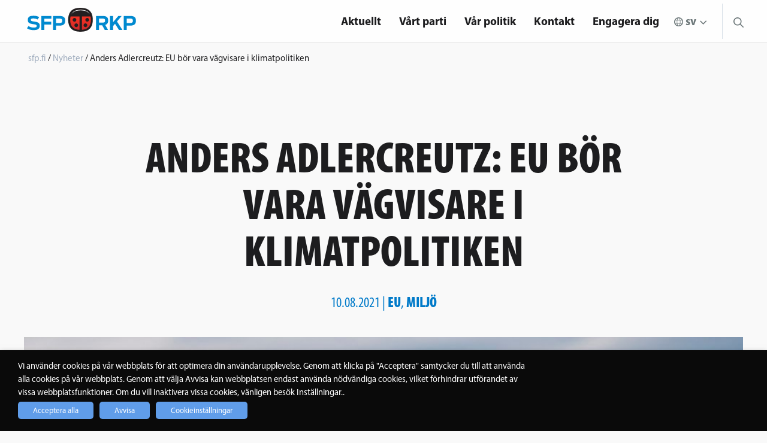

--- FILE ---
content_type: text/html; charset=UTF-8
request_url: https://sfp.fi/artiklar/anders-adlercreutz-eu-bor-vara-vagvisare-i-klimatpolitiken/
body_size: 21673
content:

<!doctype html>

  <html class="no-js"  lang="sv-SE">

	<head>

		<meta charset="utf-8">

		<!-- Force IE to use the latest rendering engine available -->
		<meta http-equiv="X-UA-Compatible" content="IE=edge">

		<!-- Mobile Meta -->
		<meta name="viewport" content="width=device-width, initial-scale=1.0">
		<meta class="foundation-mq">
        <meta name="google-site-verification" content="bEIB3osCpXDHbf4N107vnVi8rmAXZWcvbGHIw3aC5MI" />
        <meta name="author" content="SFP - RKP">
        <!-- If Site Icon isn't set in customizer -->
		        <link rel="stylesheet" href="https://use.fontawesome.com/releases/v5.2.0/css/all.css" integrity="sha384-hWVjflwFxL6sNzntih27bfxkr27PmbbK/iSvJ+a4+0owXq79v+lsFkW54bOGbiDQ" crossorigin="anonymous">
        <link rel="pingback" href="https://sfp.fi/xmlrpc.php">

		<meta name='robots' content='index, follow, max-image-preview:large, max-snippet:-1, max-video-preview:-1' />
<link rel="alternate" href="https://sfp.fi/artiklar/anders-adlercreutz-eu-bor-vara-vagvisare-i-klimatpolitiken/" hreflang="sv" />
<link rel="alternate" href="https://sfp.fi/fi/artikkelit/anders-adlercreutz-eun-tulee-olla-ilmastopolitiikan-suunnannayttaja/" hreflang="fi" />

	<!-- This site is optimized with the Yoast SEO plugin v26.6 - https://yoast.com/wordpress/plugins/seo/ -->
	<title>Anders Adlercreutz: EU bör vara vägvisare i klimatpolitiken - sfp.fi</title>
	<link rel="canonical" href="https://sfp.fi/artiklar/anders-adlercreutz-eu-bor-vara-vagvisare-i-klimatpolitiken/" />
	<meta property="og:locale" content="sv_SE" />
	<meta property="og:locale:alternate" content="fi_FI" />
	<meta property="og:type" content="article" />
	<meta property="og:title" content="Anders Adlercreutz: EU bör vara vägvisare i klimatpolitiken - sfp.fi" />
	<meta property="og:description" content="Det är skäl att tala klarspråk i klimatpolitiken, understryker Svenska riksdagsgruppens ordförande Anders Adlercreutz." />
	<meta property="og:url" content="https://sfp.fi/artiklar/anders-adlercreutz-eu-bor-vara-vagvisare-i-klimatpolitiken/" />
	<meta property="og:site_name" content="sfp.fi" />
	<meta property="article:publisher" content="https://www.facebook.com/sfprkp" />
	<meta property="article:published_time" content="2021-08-10T10:32:54+00:00" />
	<meta property="og:image" content="https://sfp.fi/wp-content/uploads/2020/12/Anders-ute.jpg" />
	<meta property="og:image:width" content="999" />
	<meta property="og:image:height" content="659" />
	<meta property="og:image:type" content="image/jpeg" />
	<meta name="author" content="Anders Wikström" />
	<meta name="twitter:card" content="summary_large_image" />
	<meta name="twitter:creator" content="@sfprkp" />
	<meta name="twitter:site" content="@sfprkp" />
	<meta name="twitter:label1" content="Skriven av" />
	<meta name="twitter:data1" content="Anders Wikström" />
	<meta name="twitter:label2" content="Beräknad lästid" />
	<meta name="twitter:data2" content="1 minut" />
	<script type="application/ld+json" class="yoast-schema-graph">{"@context":"https://schema.org","@graph":[{"@type":"Article","@id":"https://sfp.fi/artiklar/anders-adlercreutz-eu-bor-vara-vagvisare-i-klimatpolitiken/#article","isPartOf":{"@id":"https://sfp.fi/artiklar/anders-adlercreutz-eu-bor-vara-vagvisare-i-klimatpolitiken/"},"author":{"name":"Anders Wikström","@id":"https://sfp.fi/#/schema/person/f1291e6b2a5e16528a07e017b4030a49"},"headline":"Anders Adlercreutz: EU bör vara vägvisare i klimatpolitiken","datePublished":"2021-08-10T10:32:54+00:00","mainEntityOfPage":{"@id":"https://sfp.fi/artiklar/anders-adlercreutz-eu-bor-vara-vagvisare-i-klimatpolitiken/"},"wordCount":292,"publisher":{"@id":"https://sfp.fi/#organization"},"image":{"@id":"https://sfp.fi/artiklar/anders-adlercreutz-eu-bor-vara-vagvisare-i-klimatpolitiken/#primaryimage"},"thumbnailUrl":"https://sfp.fi/wp-content/uploads/2020/12/Anders-ute.jpg","articleSection":["Nyheter"],"inLanguage":"sv-SE"},{"@type":"WebPage","@id":"https://sfp.fi/artiklar/anders-adlercreutz-eu-bor-vara-vagvisare-i-klimatpolitiken/","url":"https://sfp.fi/artiklar/anders-adlercreutz-eu-bor-vara-vagvisare-i-klimatpolitiken/","name":"Anders Adlercreutz: EU bör vara vägvisare i klimatpolitiken - sfp.fi","isPartOf":{"@id":"https://sfp.fi/#website"},"primaryImageOfPage":{"@id":"https://sfp.fi/artiklar/anders-adlercreutz-eu-bor-vara-vagvisare-i-klimatpolitiken/#primaryimage"},"image":{"@id":"https://sfp.fi/artiklar/anders-adlercreutz-eu-bor-vara-vagvisare-i-klimatpolitiken/#primaryimage"},"thumbnailUrl":"https://sfp.fi/wp-content/uploads/2020/12/Anders-ute.jpg","datePublished":"2021-08-10T10:32:54+00:00","breadcrumb":{"@id":"https://sfp.fi/artiklar/anders-adlercreutz-eu-bor-vara-vagvisare-i-klimatpolitiken/#breadcrumb"},"inLanguage":"sv-SE","potentialAction":[{"@type":"ReadAction","target":["https://sfp.fi/artiklar/anders-adlercreutz-eu-bor-vara-vagvisare-i-klimatpolitiken/"]}]},{"@type":"ImageObject","inLanguage":"sv-SE","@id":"https://sfp.fi/artiklar/anders-adlercreutz-eu-bor-vara-vagvisare-i-klimatpolitiken/#primaryimage","url":"https://sfp.fi/wp-content/uploads/2020/12/Anders-ute.jpg","contentUrl":"https://sfp.fi/wp-content/uploads/2020/12/Anders-ute.jpg","width":999,"height":659},{"@type":"BreadcrumbList","@id":"https://sfp.fi/artiklar/anders-adlercreutz-eu-bor-vara-vagvisare-i-klimatpolitiken/#breadcrumb","itemListElement":[{"@type":"ListItem","position":1,"name":"Home","item":"https://sfp.fi/"},{"@type":"ListItem","position":2,"name":"Anders Adlercreutz: EU bör vara vägvisare i klimatpolitiken"}]},{"@type":"WebSite","@id":"https://sfp.fi/#website","url":"https://sfp.fi/","name":"sfp.fi","description":"Nära dig","publisher":{"@id":"https://sfp.fi/#organization"},"potentialAction":[{"@type":"SearchAction","target":{"@type":"EntryPoint","urlTemplate":"https://sfp.fi/?s={search_term_string}"},"query-input":{"@type":"PropertyValueSpecification","valueRequired":true,"valueName":"search_term_string"}}],"inLanguage":"sv-SE"},{"@type":"Organization","@id":"https://sfp.fi/#organization","name":"Svenska folkpartiet i Finland r.p.","url":"https://sfp.fi/","logo":{"@type":"ImageObject","inLanguage":"sv-SE","@id":"https://sfp.fi/#/schema/logo/image/","url":"https://sfp.fi/wp-content/uploads/2023/09/sfp-favicon.png","contentUrl":"https://sfp.fi/wp-content/uploads/2023/09/sfp-favicon.png","width":512,"height":512,"caption":"Svenska folkpartiet i Finland r.p."},"image":{"@id":"https://sfp.fi/#/schema/logo/image/"},"sameAs":["https://www.facebook.com/sfprkp","https://x.com/sfprkp"]},{"@type":"Person","@id":"https://sfp.fi/#/schema/person/f1291e6b2a5e16528a07e017b4030a49","name":"Anders Wikström","image":{"@type":"ImageObject","inLanguage":"sv-SE","@id":"https://sfp.fi/#/schema/person/image/","url":"https://secure.gravatar.com/avatar/f90b8cb13122b3f77c3671f23010bde65c39cdc41c65bc59c484e5d0b3887d37?s=96&d=mm&r=g","contentUrl":"https://secure.gravatar.com/avatar/f90b8cb13122b3f77c3671f23010bde65c39cdc41c65bc59c484e5d0b3887d37?s=96&d=mm&r=g","caption":"Anders Wikström"}}]}</script>
	<!-- / Yoast SEO plugin. -->


<link rel='dns-prefetch' href='//www.googletagmanager.com' />
<link rel='dns-prefetch' href='//use.typekit.net' />
<link rel="alternate" type="application/rss+xml" title="sfp.fi &raquo; Webbflöde" href="https://sfp.fi/feed/" />
<link rel="alternate" type="application/rss+xml" title="sfp.fi &raquo; Kommentarsflöde" href="https://sfp.fi/comments/feed/" />
<link rel="alternate" type="text/calendar" title="sfp.fi &raquo; iCal-flöde" href="https://sfp.fi/evenemang/?ical=1" />
<link rel="alternate" type="application/rss+xml" title="sfp.fi &raquo; Kommentarsflöde för Anders Adlercreutz: EU bör vara vägvisare i klimatpolitiken" href="https://sfp.fi/artiklar/anders-adlercreutz-eu-bor-vara-vagvisare-i-klimatpolitiken/feed/" />
<link rel="alternate" title="oEmbed (JSON)" type="application/json+oembed" href="https://sfp.fi/wp-json/oembed/1.0/embed?url=https%3A%2F%2Fsfp.fi%2Fartiklar%2Fanders-adlercreutz-eu-bor-vara-vagvisare-i-klimatpolitiken%2F&#038;lang=sv" />
<link rel="alternate" title="oEmbed (XML)" type="text/xml+oembed" href="https://sfp.fi/wp-json/oembed/1.0/embed?url=https%3A%2F%2Fsfp.fi%2Fartiklar%2Fanders-adlercreutz-eu-bor-vara-vagvisare-i-klimatpolitiken%2F&#038;format=xml&#038;lang=sv" />
<style id='wp-img-auto-sizes-contain-inline-css' type='text/css'>
img:is([sizes=auto i],[sizes^="auto," i]){contain-intrinsic-size:3000px 1500px}
/*# sourceURL=wp-img-auto-sizes-contain-inline-css */
</style>

<style id='wp-emoji-styles-inline-css' type='text/css'>

	img.wp-smiley, img.emoji {
		display: inline !important;
		border: none !important;
		box-shadow: none !important;
		height: 1em !important;
		width: 1em !important;
		margin: 0 0.07em !important;
		vertical-align: -0.1em !important;
		background: none !important;
		padding: 0 !important;
	}
/*# sourceURL=wp-emoji-styles-inline-css */
</style>
<link rel='stylesheet' id='wp-block-library-css' href='https://sfp.fi/wp-includes/css/dist/block-library/style.min.css?ver=6.9' type='text/css' media='all' />
<style id='global-styles-inline-css' type='text/css'>
:root{--wp--preset--aspect-ratio--square: 1;--wp--preset--aspect-ratio--4-3: 4/3;--wp--preset--aspect-ratio--3-4: 3/4;--wp--preset--aspect-ratio--3-2: 3/2;--wp--preset--aspect-ratio--2-3: 2/3;--wp--preset--aspect-ratio--16-9: 16/9;--wp--preset--aspect-ratio--9-16: 9/16;--wp--preset--color--black: #000000;--wp--preset--color--cyan-bluish-gray: #abb8c3;--wp--preset--color--white: #ffffff;--wp--preset--color--pale-pink: #f78da7;--wp--preset--color--vivid-red: #cf2e2e;--wp--preset--color--luminous-vivid-orange: #ff6900;--wp--preset--color--luminous-vivid-amber: #fcb900;--wp--preset--color--light-green-cyan: #7bdcb5;--wp--preset--color--vivid-green-cyan: #00d084;--wp--preset--color--pale-cyan-blue: #8ed1fc;--wp--preset--color--vivid-cyan-blue: #0693e3;--wp--preset--color--vivid-purple: #9b51e0;--wp--preset--gradient--vivid-cyan-blue-to-vivid-purple: linear-gradient(135deg,rgb(6,147,227) 0%,rgb(155,81,224) 100%);--wp--preset--gradient--light-green-cyan-to-vivid-green-cyan: linear-gradient(135deg,rgb(122,220,180) 0%,rgb(0,208,130) 100%);--wp--preset--gradient--luminous-vivid-amber-to-luminous-vivid-orange: linear-gradient(135deg,rgb(252,185,0) 0%,rgb(255,105,0) 100%);--wp--preset--gradient--luminous-vivid-orange-to-vivid-red: linear-gradient(135deg,rgb(255,105,0) 0%,rgb(207,46,46) 100%);--wp--preset--gradient--very-light-gray-to-cyan-bluish-gray: linear-gradient(135deg,rgb(238,238,238) 0%,rgb(169,184,195) 100%);--wp--preset--gradient--cool-to-warm-spectrum: linear-gradient(135deg,rgb(74,234,220) 0%,rgb(151,120,209) 20%,rgb(207,42,186) 40%,rgb(238,44,130) 60%,rgb(251,105,98) 80%,rgb(254,248,76) 100%);--wp--preset--gradient--blush-light-purple: linear-gradient(135deg,rgb(255,206,236) 0%,rgb(152,150,240) 100%);--wp--preset--gradient--blush-bordeaux: linear-gradient(135deg,rgb(254,205,165) 0%,rgb(254,45,45) 50%,rgb(107,0,62) 100%);--wp--preset--gradient--luminous-dusk: linear-gradient(135deg,rgb(255,203,112) 0%,rgb(199,81,192) 50%,rgb(65,88,208) 100%);--wp--preset--gradient--pale-ocean: linear-gradient(135deg,rgb(255,245,203) 0%,rgb(182,227,212) 50%,rgb(51,167,181) 100%);--wp--preset--gradient--electric-grass: linear-gradient(135deg,rgb(202,248,128) 0%,rgb(113,206,126) 100%);--wp--preset--gradient--midnight: linear-gradient(135deg,rgb(2,3,129) 0%,rgb(40,116,252) 100%);--wp--preset--font-size--small: 13px;--wp--preset--font-size--medium: 20px;--wp--preset--font-size--large: 36px;--wp--preset--font-size--x-large: 42px;--wp--preset--spacing--20: 0.44rem;--wp--preset--spacing--30: 0.67rem;--wp--preset--spacing--40: 1rem;--wp--preset--spacing--50: 1.5rem;--wp--preset--spacing--60: 2.25rem;--wp--preset--spacing--70: 3.38rem;--wp--preset--spacing--80: 5.06rem;--wp--preset--shadow--natural: 6px 6px 9px rgba(0, 0, 0, 0.2);--wp--preset--shadow--deep: 12px 12px 50px rgba(0, 0, 0, 0.4);--wp--preset--shadow--sharp: 6px 6px 0px rgba(0, 0, 0, 0.2);--wp--preset--shadow--outlined: 6px 6px 0px -3px rgb(255, 255, 255), 6px 6px rgb(0, 0, 0);--wp--preset--shadow--crisp: 6px 6px 0px rgb(0, 0, 0);}:where(.is-layout-flex){gap: 0.5em;}:where(.is-layout-grid){gap: 0.5em;}body .is-layout-flex{display: flex;}.is-layout-flex{flex-wrap: wrap;align-items: center;}.is-layout-flex > :is(*, div){margin: 0;}body .is-layout-grid{display: grid;}.is-layout-grid > :is(*, div){margin: 0;}:where(.wp-block-columns.is-layout-flex){gap: 2em;}:where(.wp-block-columns.is-layout-grid){gap: 2em;}:where(.wp-block-post-template.is-layout-flex){gap: 1.25em;}:where(.wp-block-post-template.is-layout-grid){gap: 1.25em;}.has-black-color{color: var(--wp--preset--color--black) !important;}.has-cyan-bluish-gray-color{color: var(--wp--preset--color--cyan-bluish-gray) !important;}.has-white-color{color: var(--wp--preset--color--white) !important;}.has-pale-pink-color{color: var(--wp--preset--color--pale-pink) !important;}.has-vivid-red-color{color: var(--wp--preset--color--vivid-red) !important;}.has-luminous-vivid-orange-color{color: var(--wp--preset--color--luminous-vivid-orange) !important;}.has-luminous-vivid-amber-color{color: var(--wp--preset--color--luminous-vivid-amber) !important;}.has-light-green-cyan-color{color: var(--wp--preset--color--light-green-cyan) !important;}.has-vivid-green-cyan-color{color: var(--wp--preset--color--vivid-green-cyan) !important;}.has-pale-cyan-blue-color{color: var(--wp--preset--color--pale-cyan-blue) !important;}.has-vivid-cyan-blue-color{color: var(--wp--preset--color--vivid-cyan-blue) !important;}.has-vivid-purple-color{color: var(--wp--preset--color--vivid-purple) !important;}.has-black-background-color{background-color: var(--wp--preset--color--black) !important;}.has-cyan-bluish-gray-background-color{background-color: var(--wp--preset--color--cyan-bluish-gray) !important;}.has-white-background-color{background-color: var(--wp--preset--color--white) !important;}.has-pale-pink-background-color{background-color: var(--wp--preset--color--pale-pink) !important;}.has-vivid-red-background-color{background-color: var(--wp--preset--color--vivid-red) !important;}.has-luminous-vivid-orange-background-color{background-color: var(--wp--preset--color--luminous-vivid-orange) !important;}.has-luminous-vivid-amber-background-color{background-color: var(--wp--preset--color--luminous-vivid-amber) !important;}.has-light-green-cyan-background-color{background-color: var(--wp--preset--color--light-green-cyan) !important;}.has-vivid-green-cyan-background-color{background-color: var(--wp--preset--color--vivid-green-cyan) !important;}.has-pale-cyan-blue-background-color{background-color: var(--wp--preset--color--pale-cyan-blue) !important;}.has-vivid-cyan-blue-background-color{background-color: var(--wp--preset--color--vivid-cyan-blue) !important;}.has-vivid-purple-background-color{background-color: var(--wp--preset--color--vivid-purple) !important;}.has-black-border-color{border-color: var(--wp--preset--color--black) !important;}.has-cyan-bluish-gray-border-color{border-color: var(--wp--preset--color--cyan-bluish-gray) !important;}.has-white-border-color{border-color: var(--wp--preset--color--white) !important;}.has-pale-pink-border-color{border-color: var(--wp--preset--color--pale-pink) !important;}.has-vivid-red-border-color{border-color: var(--wp--preset--color--vivid-red) !important;}.has-luminous-vivid-orange-border-color{border-color: var(--wp--preset--color--luminous-vivid-orange) !important;}.has-luminous-vivid-amber-border-color{border-color: var(--wp--preset--color--luminous-vivid-amber) !important;}.has-light-green-cyan-border-color{border-color: var(--wp--preset--color--light-green-cyan) !important;}.has-vivid-green-cyan-border-color{border-color: var(--wp--preset--color--vivid-green-cyan) !important;}.has-pale-cyan-blue-border-color{border-color: var(--wp--preset--color--pale-cyan-blue) !important;}.has-vivid-cyan-blue-border-color{border-color: var(--wp--preset--color--vivid-cyan-blue) !important;}.has-vivid-purple-border-color{border-color: var(--wp--preset--color--vivid-purple) !important;}.has-vivid-cyan-blue-to-vivid-purple-gradient-background{background: var(--wp--preset--gradient--vivid-cyan-blue-to-vivid-purple) !important;}.has-light-green-cyan-to-vivid-green-cyan-gradient-background{background: var(--wp--preset--gradient--light-green-cyan-to-vivid-green-cyan) !important;}.has-luminous-vivid-amber-to-luminous-vivid-orange-gradient-background{background: var(--wp--preset--gradient--luminous-vivid-amber-to-luminous-vivid-orange) !important;}.has-luminous-vivid-orange-to-vivid-red-gradient-background{background: var(--wp--preset--gradient--luminous-vivid-orange-to-vivid-red) !important;}.has-very-light-gray-to-cyan-bluish-gray-gradient-background{background: var(--wp--preset--gradient--very-light-gray-to-cyan-bluish-gray) !important;}.has-cool-to-warm-spectrum-gradient-background{background: var(--wp--preset--gradient--cool-to-warm-spectrum) !important;}.has-blush-light-purple-gradient-background{background: var(--wp--preset--gradient--blush-light-purple) !important;}.has-blush-bordeaux-gradient-background{background: var(--wp--preset--gradient--blush-bordeaux) !important;}.has-luminous-dusk-gradient-background{background: var(--wp--preset--gradient--luminous-dusk) !important;}.has-pale-ocean-gradient-background{background: var(--wp--preset--gradient--pale-ocean) !important;}.has-electric-grass-gradient-background{background: var(--wp--preset--gradient--electric-grass) !important;}.has-midnight-gradient-background{background: var(--wp--preset--gradient--midnight) !important;}.has-small-font-size{font-size: var(--wp--preset--font-size--small) !important;}.has-medium-font-size{font-size: var(--wp--preset--font-size--medium) !important;}.has-large-font-size{font-size: var(--wp--preset--font-size--large) !important;}.has-x-large-font-size{font-size: var(--wp--preset--font-size--x-large) !important;}
/*# sourceURL=global-styles-inline-css */
</style>

<style id='classic-theme-styles-inline-css' type='text/css'>
/*! This file is auto-generated */
.wp-block-button__link{color:#fff;background-color:#32373c;border-radius:9999px;box-shadow:none;text-decoration:none;padding:calc(.667em + 2px) calc(1.333em + 2px);font-size:1.125em}.wp-block-file__button{background:#32373c;color:#fff;text-decoration:none}
/*# sourceURL=/wp-includes/css/classic-themes.min.css */
</style>
<link rel='stylesheet' id='wp-menu-custom-fields-style-css' href='https://sfp.fi/wp-content/plugins/wp-menu-custom-fields/assets/build/css/main.css?ver=1705579094' type='text/css' media='all' />
<link rel='stylesheet' id='cookie-law-info-css' href='https://sfp.fi/wp-content/plugins/webtoffee-gdpr-cookie-consent/public/css/cookie-law-info-public.css?ver=2.6.6' type='text/css' media='all' />
<link rel='stylesheet' id='cookie-law-info-gdpr-css' href='https://sfp.fi/wp-content/plugins/webtoffee-gdpr-cookie-consent/public/css/cookie-law-info-gdpr.css?ver=2.6.6' type='text/css' media='all' />
<style id='cookie-law-info-gdpr-inline-css' type='text/css'>
.cli-modal-content, .cli-tab-content { background-color: #ffffff; }.cli-privacy-content-text, .cli-modal .cli-modal-dialog, .cli-tab-container p, a.cli-privacy-readmore { color: #000000; }.cli-tab-header { background-color: #f2f2f2; }.cli-tab-header, .cli-tab-header a.cli-nav-link,span.cli-necessary-caption,.cli-switch .cli-slider:after { color: #000000; }.cli-switch .cli-slider:before { background-color: #ffffff; }.cli-switch input:checked + .cli-slider:before { background-color: #ffffff; }.cli-switch .cli-slider { background-color: #e3e1e8; }.cli-switch input:checked + .cli-slider { background-color: #28a745; }.cli-modal-close svg { fill: #000000; }.cli-tab-footer .wt-cli-privacy-accept-all-btn { background-color: #00acad; color: #ffffff}.cli-tab-footer .wt-cli-privacy-accept-btn { background-color: #00acad; color: #ffffff}.cli-tab-header a:before{ border-right: 1px solid #000000; border-bottom: 1px solid #000000; }
/*# sourceURL=cookie-law-info-gdpr-inline-css */
</style>
<link rel='stylesheet' id='dashicons-css' href='https://sfp.fi/wp-includes/css/dashicons.min.css?ver=6.9' type='text/css' media='all' />
<link rel='stylesheet' id='a-z-listing-css' href='https://sfp.fi/wp-content/plugins/a-z-listing/css/a-z-listing-default.css?ver=4.3.1' type='text/css' media='all' />
<link rel='stylesheet' id='adobe-css' href='https://use.typekit.net/xhs0oia.css?ver=4' type='text/css' media='all' />
<link rel='stylesheet' id='site-css-css' href='https://sfp.fi/wp-content/themes/sfp/assets/styles/style.css?rn=4&#038;ver=6.9' type='text/css' media='all' />
<script type="text/javascript" src="https://sfp.fi/wp-includes/js/jquery/jquery.min.js?ver=3.7.1" id="jquery-core-js"></script>
<script type="text/javascript" src="https://sfp.fi/wp-includes/js/jquery/jquery-migrate.min.js?ver=3.4.1" id="jquery-migrate-js"></script>
<script type="text/javascript" id="cookie-law-info-js-extra">
/* <![CDATA[ */
var Cli_Data = {"nn_cookie_ids":["yt-remote-cast-available","yt.innertube::requests","yt.innertube::nextId","_ga_*","_hjSessionUser_*","_hjSession_*","_gat_gtag_UA_*","ytidb::LAST_RESULT_ENTRY_KEY","yt-remote-session-app","yt-remote-cast-installed","yt-remote-session-name","yt-remote-fast-check-period","VISITOR_PRIVACY_METADATA","__Secure-ROLLOUT_TOKEN","wpEmojiSettingsSupports","rc::a","rc::c",".AspNetCore.Antiforgery.*","yt-remote-device-id","yt-remote-connected-devices","_ga_GSKKLHPFLS","_hjIncludedInSessionSample","_hjSessionUser_675916","_hjSession_675916",".AspNetCore.Antiforgery.i_Df_KzO9jg","DEVICE_INFO","CookieLawInfoConsent","_GRECAPTCHA","CONSENT","_hjAbsoluteSessionInProgress","_hjIncludedInPageviewSample","_hjid","__cfduid","VISITOR_INFO1_LIVE","IDE","_hjFirstSeen","YSC","_fbp","fr","_ga","_gid","_gat_gtag_UA_41017645_1","sc_anonymous_id"],"non_necessary_cookies":{"necessary":["cookielawinfo-checkbox-others","cookielawinfo-checkbox-functional","wpEmojiSettingsSupports","rc::a","rc::c",".AspNetCore.Antiforgery.*","cookielawinfo-checkbox-advertisement","cookielawinfo-checkbox-supporting",".AspNetCore.Antiforgery.i_Df_KzO9jg","CookieLawInfoConsent","cookielawinfo-checkbox-analytics","cookielawinfo-checkbox-third-party","_GRECAPTCHA","__cfduid"],"analytics":["_gat_gtag_UA_*","_ga_*","_hjSessionUser_*","_hjSession_*","_ga_GSKKLHPFLS","_hjIncludedInSessionSample","_hjSessionUser_675916","_hjSession_675916","_hjAbsoluteSessionInProgress","_hjIncludedInPageviewSample","_hjid","_hjFirstSeen","YSC","_ga","_gid","_gat_gtag_UA_41017645_1"],"supporting":["DEVICE_INFO","CONSENT","cookielawinfo-checkbox-marknadsforing","cookielawinfo-checkbox-tredje-parten","cookielawinfo-checkbox-stodjande","cookielawinfo-checkbox-statistik","sc_anonymous_id"],"third-party":["youtube_embed"],"advertisement":["VISITOR_PRIVACY_METADATA","yt.innertube::requests","yt.innertube::nextId","yt-remote-device-id","yt-remote-connected-devices","VISITOR_INFO1_LIVE","IDE","_fbp","fr"],"others":["__Secure-ROLLOUT_TOKEN"],"functional":["yt-remote-cast-available","ytidb::LAST_RESULT_ENTRY_KEY","yt-remote-session-app","yt-remote-cast-installed","yt-remote-session-name","yt-remote-fast-check-period"]},"cookielist":{"necessary":{"id":20236,"status":true,"priority":0,"title":"N\u00f6dv\u00e4ndiga","strict":true,"default_state":true,"ccpa_optout":false,"loadonstart":false},"analytics":{"id":21322,"status":true,"priority":0,"title":"Statistik","strict":false,"default_state":false,"ccpa_optout":false,"loadonstart":false},"supporting":{"id":21344,"status":true,"priority":0,"title":"St\u00f6djande","strict":false,"default_state":false,"ccpa_optout":false,"loadonstart":false},"third-party":{"id":21370,"status":true,"priority":0,"title":"Tredje parten","strict":false,"default_state":false,"ccpa_optout":false,"loadonstart":false},"advertisement":{"id":35569,"status":true,"priority":0,"title":"Marknadsf\u00f6ring","strict":false,"default_state":false,"ccpa_optout":false,"loadonstart":false},"others":{"id":13639776,"status":true,"priority":0,"title":"Others","strict":false,"default_state":false,"ccpa_optout":false,"loadonstart":false},"functional":{"id":13639778,"status":true,"priority":0,"title":"Functional","strict":false,"default_state":false,"ccpa_optout":false,"loadonstart":false}},"ajax_url":"https://sfp.fi/wp-admin/admin-ajax.php","current_lang":"sv","security":"faf46c5cce","eu_countries":["GB"],"geoIP":"disabled","use_custom_geolocation_api":"","custom_geolocation_api":"https://geoip.cookieyes.com/geoip/checker/result.php","consentVersion":"5","strictlyEnabled":["necessary","obligatoire"],"cookieDomain":"","privacy_length":"250","ccpaEnabled":"","ccpaRegionBased":"","ccpaBarEnabled":"","ccpaType":"gdpr","triggerDomRefresh":"","secure_cookies":""};
var log_object = {"ajax_url":"https://sfp.fi/wp-admin/admin-ajax.php"};
//# sourceURL=cookie-law-info-js-extra
/* ]]> */
</script>
<script type="text/javascript" src="https://sfp.fi/wp-content/plugins/webtoffee-gdpr-cookie-consent/public/js/cookie-law-info-public.js?ver=2.6.6" id="cookie-law-info-js"></script>

<!-- Kodblock för ”Google-tagg (gtag.js)” tillagt av Site Kit -->
<!-- Kodblock för ”Google Analytics” tillagt av Site Kit -->
<script type="text/plain" data-cli-class="cli-blocker-script" data-cli-label="Google Tag Manager"  data-cli-script-type="analytics" data-cli-block="true" data-cli-block-if-ccpa-optout="false" data-cli-element-position="head" src="https://www.googletagmanager.com/gtag/js?id=GT-T5N4H96" id="google_gtagjs-js" async></script>
<script type="text/javascript" id="google_gtagjs-js-after">
/* <![CDATA[ */
window.dataLayer = window.dataLayer || [];function gtag(){dataLayer.push(arguments);}
gtag("set","linker",{"domains":["sfp.fi"]});
gtag("js", new Date());
gtag("set", "developer_id.dZTNiMT", true);
gtag("config", "GT-T5N4H96");
//# sourceURL=google_gtagjs-js-after
/* ]]> */
</script>
<link rel="https://api.w.org/" href="https://sfp.fi/wp-json/" /><link rel="alternate" title="JSON" type="application/json" href="https://sfp.fi/wp-json/wp/v2/posts/30332" /><link rel='shortlink' href='https://sfp.fi/?p=30332' />
<meta name="generator" content="Site Kit by Google 1.168.0" />
	<style id="zeno-font-resizer" type="text/css">
		p.zeno_font_resizer .screen-reader-text {
			border: 0;
			clip: rect(1px, 1px, 1px, 1px);
			clip-path: inset(50%);
			height: 1px;
			margin: -1px;
			overflow: hidden;
			padding: 0;
			position: absolute;
			width: 1px;
			word-wrap: normal !important;
		}
	</style>
	<meta name="tec-api-version" content="v1"><meta name="tec-api-origin" content="https://sfp.fi"><link rel="alternate" href="https://sfp.fi/wp-json/tribe/events/v1/" />
		<script type="text/plain" data-cli-class="cli-blocker-script" data-cli-label="Hotjar"  data-cli-script-type="analytics" data-cli-block="true" data-cli-block-if-ccpa-optout="false" data-cli-element-position="head">
		(function(h,o,t,j,a,r){
			h.hj=h.hj||function(){(h.hj.q=h.hj.q||[]).push(arguments)};
			h._hjSettings={hjid:675916,hjsv:5};
			a=o.getElementsByTagName('head')[0];
			r=o.createElement('script');r.async=1;
			r.src=t+h._hjSettings.hjid+j+h._hjSettings.hjsv;
			a.appendChild(r);
		})(window,document,'//static.hotjar.com/c/hotjar-','.js?sv=');
		</script>
		
<!-- Meta Pixel Code -->
<script type="text/plain" data-cli-class="cli-blocker-script" data-cli-label="Facebook Pixel Code"  data-cli-script-type="advertisement" data-cli-block="true" data-cli-block-if-ccpa-optout="false" data-cli-element-position="head">
!function(f,b,e,v,n,t,s){if(f.fbq)return;n=f.fbq=function(){n.callMethod?
n.callMethod.apply(n,arguments):n.queue.push(arguments)};if(!f._fbq)f._fbq=n;
n.push=n;n.loaded=!0;n.version='2.0';n.queue=[];t=b.createElement(e);t.async=!0;
t.src=v;s=b.getElementsByTagName(e)[0];s.parentNode.insertBefore(t,s)}(window,
document,'script','https://connect.facebook.net/en_US/fbevents.js');
</script>
<!-- End Meta Pixel Code -->
<script type="text/plain" data-cli-class="cli-blocker-script" data-cli-label="Facebook Pixel Code"  data-cli-script-type="advertisement" data-cli-block="true" data-cli-block-if-ccpa-optout="false" data-cli-element-position="head">var url = window.location.origin + '?ob=open-bridge';
            fbq('set', 'openbridge', '238521183754710', url);
fbq('init', '238521183754710', {}, {
    "agent": "wordpress-6.9-4.1.5"
})</script><script type="text/plain" data-cli-class="cli-blocker-script" data-cli-label="Facebook Pixel Code"  data-cli-script-type="advertisement" data-cli-block="true" data-cli-block-if-ccpa-optout="false" data-cli-element-position="head">
    fbq('track', 'PageView', []);
  </script><link rel="icon" href="https://sfp.fi/wp-content/uploads/2023/09/cropped-sfp-favicon-32x32.png" sizes="32x32" />
<link rel="icon" href="https://sfp.fi/wp-content/uploads/2023/09/cropped-sfp-favicon-192x192.png" sizes="192x192" />
<link rel="apple-touch-icon" href="https://sfp.fi/wp-content/uploads/2023/09/cropped-sfp-favicon-180x180.png" />
<meta name="msapplication-TileImage" content="https://sfp.fi/wp-content/uploads/2023/09/cropped-sfp-favicon-270x270.png" />
		<style type="text/css" id="wp-custom-css">
			.wt-cli-cookie-bar-container {
	/*display: none !important;*/
}

body.page-id-9174 .subnavi, body.page-id-13141 .subnavi {
	display: none;
}

.cli-tab-footer .wt-cli-privacy-accept-btn {
	background-color: #609DE9;
}

.cli-switch input:checked + .cli-slider {
	background-color: #609DE9;
}

.cli-plugin-button:focus { 
	opacity: 1 !important; 
	text-decoration: none;  
} 
.frontpage-hero-content {
	padding-left:20px !important;
	padding-right: 20px !important;
}
.frontpage-hero-content p {
	max-width: 1000px;
	margin-left: auto;
	margin-right: auto;
}

.sitewide-breadcrumb{
	/*padding-left: 11px;*/
}
.sitewide-breadcrumb a,.sitewide-breadcrumb span {
	/*text-decoration:none;
	font-size: 16px;*/
}

.subnavi {
	display: none;
}

@media only screen and (min-width: 1024px) {
	.hide-nav-element-in-desktop {
		display: none;
	}
}

.riksdagsgruppen-author {
	font-weight: bold;
  margin-top: 3em;
  display: block;
}		</style>
		        <script src="https://www.google.com/recaptcha/enterprise.js" async defer></script>
	<link rel='stylesheet' id='cookie-law-info-table-css' href='https://sfp.fi/wp-content/plugins/webtoffee-gdpr-cookie-consent/public/css/cookie-law-info-table.css?ver=2.6.6' type='text/css' media='all' />
</head>

	<body class="wp-singular post-template-default single single-post postid-30332 single-format-standard wp-theme-sfp tribe-no-js">
    <div id="fb-root"></div>
    <script type="text/plain" data-cli-class="cli-blocker-script" data-cli-label="Facebook Pixel Code"  data-cli-script-type="advertisement" data-cli-block="true" data-cli-block-if-ccpa-optout="false" data-cli-element-position="body">(function(d, s, id) {
        var js, fjs = d.getElementsByTagName(s)[0];
        if (d.getElementById(id)) return;
        js = d.createElement(s); js.id = id;
        js.src = "https://connect.facebook.net/en_US/sdk.js#xfbml=1&version=v3.0";
        fjs.parentNode.insertBefore(js, fjs);
    }(document, 'script', 'facebook-jssdk'));</script>

		<div class="off-canvas-wrapper">

			<!-- Load off-canvas container. Feel free to remove if not using. -->
			
<div class="off-canvas position-right" id="off-canvas" data-off-canvas>
	<ul id="menu-main" class="vertical menu accordion-menu" data-accordion-menu><li id="menu-item-8937" class="menu-item menu-item-type-custom menu-item-object-custom menu-item-8937"><a href="https://sfp.fi/aktuellt" data-menuanchor="test">Aktuellt</a></li>
<li id="menu-item-8938" class="menu-item menu-item-type-custom menu-item-object-custom menu-item-8938"><a href="https://sfp.fi/evenemang" data-menuanchor="test">Evenemang</a></li>
<li id="menu-item-8939" class="menu-item menu-item-type-custom menu-item-object-custom menu-item-8939"><a href="https://sfp.fi/politik" data-menuanchor="test">Politik</a></li>
<li id="menu-item-8940" class="menu-item menu-item-type-custom menu-item-object-custom menu-item-8940"><a href="https://sfp.fi/verksamhet" data-menuanchor="test">Partiet</a></li>
<li id="menu-item-8941" class="menu-item menu-item-type-custom menu-item-object-custom menu-item-8941"><a href="https://sfp.fi/kontakt" data-menuanchor="test">Kontakt</a></li>
<li id="menu-item-8942" class="menu-item menu-item-type-custom menu-item-object-custom menu-item-8942"><a href="https://sfp.fi/partidagen" data-menuanchor="test">Partidagen</a></li>
</ul></div>
			<div class="off-canvas-content" data-off-canvas-content>
                                				<header class="header" role="banner">

					 <!-- This navs will be applied to the topbar, above all content
						  To see additional nav styles, visit the /parts directory -->
                                        
<div class="top-bar" id="main-menu">
	<div class="top-bar-left site__logo">
        <a href="https://sfp.fi">
            <img src="https://sfp.fi/wp-content/themes/sfp/assets/images/svg/sfp-rkp-logo.svg" alt="">
        </a>
	</div>
    <div class="desktop-navi new-navi">
	    <ul id="menu-main-navigation-sv" class="vertical large-horizontal menu" data-responsive-menu="drilldown large-dropdown" data-back-button="<li class=js-drilldown-back><a class=new-back>Tillbacka</a></li>"><li id="menu-item-46203" class="menu-item menu-item-type-custom menu-item-object-custom menu-item-has-children menu-item-46203"><a href="#" data-menuanchor="test">Aktuellt</a>
<ul class="menu"><li class='submenu-nolink-header'></li>
	<li id="menu-item-46222" class="menu-item menu-item-type-post_type menu-item-object-page menu-item-46222"><a href="https://sfp.fi/artiklar/" data-menuanchor="test">Nyheter</a></li>
	<li id="menu-item-46223" class="menu-item menu-item-type-custom menu-item-object-custom menu-item-46223"><a href="/evenemang" data-menuanchor="test">Evenemang</a></li>
	<li id="menu-item-46224" class="menu-item menu-item-type-post_type menu-item-object-page menu-item-46224"><a href="https://sfp.fi/medborgarbladet/" data-menuanchor="test">Medborgarbladet</a></li>
	<li id="menu-item-46225" class="banner-area menu-item menu-item-type-custom menu-item-object-custom menu-item-46225"><a href="#" data-menuanchor="test">Extra field</a><div class="rt-wp-menu-custom-fields-wrapper"><div class="rt-wp-menu-custom-fields-custom-html"><h2>SÖKER DU NÅGOT SPECIELLT?</h2>
<div>SFP har satsat på att erbjuda allt webbinnehåll i ett mer sökbart format. Du kan söka efter personer, kontaktuppgifter, artiklar, adresser och mer.</div>
<a class="square-button blue-button" style="margin-top: 1em" href="https://sfp.fi/sok/">Öppna söksidan</a></div></div></li>
	<li id="menu-item-46227" class="banner-area menu-item menu-item-type-custom menu-item-object-custom menu-item-46227"><a href="#" data-menuanchor="test">Some</a><div class="rt-wp-menu-custom-fields-wrapper"><div class="rt-wp-menu-custom-fields-shortcode-wrapper"><div class="rt-wp-menu-custom-fields-shortcode"></div></div></div></li>
</ul>
</li>
<li id="menu-item-46231" class="menu-item menu-item-type-custom menu-item-object-custom menu-item-has-children menu-item-46231"><a href="#" data-menuanchor="test">Vårt parti</a>
<ul class="menu"><li class='submenu-nolink-header'></li>
	<li id="menu-item-46235" class="menu-item menu-item-type-post_type menu-item-object-page menu-item-46235"><a href="https://sfp.fi/det-har-ar-sfp/" data-menuanchor="test">Det här är SFP</a></li>
	<li id="menu-item-60968" class="menu-item menu-item-type-post_type menu-item-object-page menu-item-60968"><a href="https://sfp.fi/sa-fungerar-sfp/" data-menuanchor="test">Så fungerar SFP</a></li>
	<li id="menu-item-46238" class="menu-item menu-item-type-post_type menu-item-object-page menu-item-has-children menu-item-46238"><a href="https://sfp.fi/kontakt/politiker/" data-menuanchor="test">Politiker</a>
	<ul class="menu"><li class='submenu-nolink-header'></li>
		<li id="menu-item-46568" class="menu-item menu-item-type-post_type menu-item-object-page menu-item-46568"><a href="https://sfp.fi/kontakt/partiledningen/" data-menuanchor="test">Partiledningen</a></li>
		<li id="menu-item-46566" class="menu-item menu-item-type-post_type menu-item-object-page menu-item-46566"><a href="https://sfp.fi/kontakt/riksdagsledamoter/" data-menuanchor="test">Svenska riksdagsgruppen</a></li>
		<li id="menu-item-46567" class="menu-item menu-item-type-post_type menu-item-object-page menu-item-46567"><a href="https://sfp.fi/kontakt/ministrar/" data-menuanchor="test">Ministrar</a></li>
		<li id="menu-item-46565" class="menu-item menu-item-type-post_type menu-item-object-page menu-item-46565"><a href="https://sfp.fi/kontakt/europaparlamentet/" data-menuanchor="test">Europaparlamentet</a></li>
		<li id="menu-item-46243" class="menu-item menu-item-type-custom menu-item-object-custom menu-item-46243"><a href="/medlemsorganisationer/#panel3" data-menuanchor="test">Välfärdsområden</a></li>
		<li id="menu-item-46244" class="menu-item menu-item-type-custom menu-item-object-custom menu-item-46244"><a href="/medlemsorganisationer/#panel2" data-menuanchor="test">Kommuner</a></li>
	</ul>
</li>
	<li id="menu-item-59696" class="menu-item menu-item-type-custom menu-item-object-custom menu-item-59696"><a href="https://sfp.fi/kontakt/riksdagsledamoter/" data-menuanchor="test">Svenska riksdagsgruppen</a></li>
	<li id="menu-item-46248" class="menu-item menu-item-type-post_type menu-item-object-page menu-item-has-children menu-item-46248"><a href="https://sfp.fi/partiet/partiets-beslutandeorgan/" data-menuanchor="test">Partiets beslutandeorgan</a>
	<ul class="menu"><li class='submenu-nolink-header'></li>
		<li id="menu-item-46251" class="menu-item menu-item-type-post_type menu-item-object-page menu-item-46251"><a href="https://sfp.fi/partiet/partiets-beslutandeorgan/partifullmaktige/" data-menuanchor="test">Partifullmäktige</a></li>
		<li id="menu-item-46250" class="menu-item menu-item-type-post_type menu-item-object-page menu-item-46250"><a href="https://sfp.fi/partiet/partiets-beslutandeorgan/partistyrelsen/" data-menuanchor="test">Partistyrelsen</a></li>
		<li id="menu-item-46249" class="menu-item menu-item-type-post_type menu-item-object-page menu-item-46249"><a href="https://sfp.fi/?page_id=9256" data-menuanchor="test">Partiets utskott</a></li>
	</ul>
</li>
	<li id="menu-item-46252" class="menu-item menu-item-type-custom menu-item-object-custom menu-item-46252"><a href="/medlemsorganisationer/#panel1" data-menuanchor="test">Lokalavdelningar</a></li>
	<li id="menu-item-46253" class="banner-area menu-item menu-item-type-custom menu-item-object-custom menu-item-46253"><a href="#" data-menuanchor="test">Extra field</a><div class="rt-wp-menu-custom-fields-wrapper"><div class="rt-wp-menu-custom-fields-custom-html"><h2>SÖKER DU NÅGOT SPECIELLT?</h2>
<div>SFP har satsat på att erbjuda allt webbinnehåll i ett mer sökbart format. Du kan söka efter personer, kontaktuppgifter, artiklar, adresser och mer.</div>
<a class="square-button blue-button" style="margin-top: 1em" href="https://sfp.fi/sok/">Öppna söksidan</a></div></div></li>
	<li id="menu-item-46254" class="banner-area menu-item menu-item-type-custom menu-item-object-custom menu-item-46254"><a href="#" data-menuanchor="test">SoMe</a><div class="rt-wp-menu-custom-fields-wrapper"><div class="rt-wp-menu-custom-fields-shortcode-wrapper"><div class="rt-wp-menu-custom-fields-shortcode"></div></div></div></li>
</ul>
</li>
<li id="menu-item-46255" class="menu-item menu-item-type-custom menu-item-object-custom menu-item-has-children menu-item-46255"><a href="#" data-menuanchor="test">Vår politik</a>
<ul class="menu"><li class='submenu-nolink-header'></li>
	<li id="menu-item-46256" class="menu-item menu-item-type-post_type menu-item-object-page menu-item-46256"><a href="https://sfp.fi/politik/politik-a-o/" data-menuanchor="test">Politik från A-Ö</a></li>
	<li id="menu-item-56614" class="menu-item menu-item-type-post_type menu-item-object-page menu-item-has-children menu-item-56614"><a href="https://sfp.fi/politik/beslut-politiska-program/" data-menuanchor="test">Beslut &#038; politiska program</a>
	<ul class="menu"><li class='submenu-nolink-header'></li>
		<li id="menu-item-59329" class="menu-item menu-item-type-custom menu-item-object-custom menu-item-59329"><a href="https://sfp.fi/politik/beslut-politiska-program/#partiprogram" data-menuanchor="test">Svenska folkpartiets partiprogram</a></li>
		<li id="menu-item-56615" class="menu-item menu-item-type-post_type menu-item-object-page menu-item-56615"><a href="https://sfp.fi/politik/beslut-politiska-program/" data-menuanchor="test">Alla Beslut och politiska program</a></li>
	</ul>
</li>
	<li id="menu-item-46261" class="menu-item menu-item-type-post_type menu-item-object-page menu-item-46261"><a href="https://sfp.fi/politik/partidagsbeslut/" data-menuanchor="test">Partidagsbeslut</a></li>
	<li id="menu-item-46262" class="banner-area menu-item menu-item-type-custom menu-item-object-custom menu-item-46262"><a href="#" data-menuanchor="test">Extra field</a><div class="rt-wp-menu-custom-fields-wrapper"><div class="rt-wp-menu-custom-fields-custom-html"><h2>SÖKER DU NÅGOT SPECIELLT?</h2>
<div>SFP har satsat på att erbjuda allt webbinnehåll i ett mer sökbart format. Du kan söka efter personer, kontaktuppgifter, artiklar, adresser och mer.</div>
<a class="square-button blue-button" style="margin-top: 1em" href="https://sfp.fi/sok/">Öppna söksidan</a></div></div></li>
	<li id="menu-item-46263" class="banner-area menu-item menu-item-type-custom menu-item-object-custom menu-item-46263"><a href="#" data-menuanchor="test">SoMe</a><div class="rt-wp-menu-custom-fields-wrapper"><div class="rt-wp-menu-custom-fields-shortcode-wrapper"><div class="rt-wp-menu-custom-fields-shortcode"></div></div></div></li>
</ul>
</li>
<li id="menu-item-46264" class="menu-item menu-item-type-custom menu-item-object-custom menu-item-has-children menu-item-46264"><a href="#" data-menuanchor="test">Kontakt</a>
<ul class="menu"><li class='submenu-nolink-header'></li>
	<li id="menu-item-46265" class="menu-item menu-item-type-post_type menu-item-object-page menu-item-has-children menu-item-46265"><a href="https://sfp.fi/kontakt/politiker/" data-menuanchor="test">Politiker</a>
	<ul class="menu"><li class='submenu-nolink-header'></li>
		<li id="menu-item-46564" class="menu-item menu-item-type-post_type menu-item-object-page menu-item-46564"><a href="https://sfp.fi/kontakt/partiledningen/" data-menuanchor="test">Partiledningen</a></li>
		<li id="menu-item-46562" class="menu-item menu-item-type-post_type menu-item-object-page menu-item-46562"><a href="https://sfp.fi/kontakt/riksdagsledamoter/" data-menuanchor="test">Svenska riksdagsgruppen</a></li>
		<li id="menu-item-46563" class="menu-item menu-item-type-post_type menu-item-object-page menu-item-46563"><a href="https://sfp.fi/kontakt/ministrar/" data-menuanchor="test">Ministrar</a></li>
		<li id="menu-item-46561" class="menu-item menu-item-type-post_type menu-item-object-page menu-item-46561"><a href="https://sfp.fi/kontakt/europaparlamentet/" data-menuanchor="test">Europaparlamentet</a></li>
	</ul>
</li>
	<li id="menu-item-46270" class="menu-item menu-item-type-post_type menu-item-object-page menu-item-has-children menu-item-46270"><a href="https://sfp.fi/kontakt/sfp-personal/" data-menuanchor="test">Personal</a>
	<ul class="menu"><li class='submenu-nolink-header'></li>
		<li id="menu-item-46848" class="hide-nav-element-in-desktop menu-item menu-item-type-post_type menu-item-object-page menu-item-46848"><a href="https://sfp.fi/kontakt/sfp-personal/" data-menuanchor="test">Personal</a></li>
		<li id="menu-item-46271" class="menu-item menu-item-type-custom menu-item-object-custom menu-item-46271"><a href="/kontakt/sfp-personal/#partisekreterarens-stab" data-menuanchor="test">Partisekreterare</a></li>
		<li id="menu-item-46276" class="menu-item menu-item-type-custom menu-item-object-custom menu-item-46276"><a href="/kontakt/sfp-personal/#politik-och-information" data-menuanchor="test">Politik och information</a></li>
		<li id="menu-item-46272" class="menu-item menu-item-type-custom menu-item-object-custom menu-item-46272"><a href="/kontakt/sfp-personal/#organisation" data-menuanchor="test">Organisation</a></li>
		<li id="menu-item-46277" class="menu-item menu-item-type-custom menu-item-object-custom menu-item-46277"><a href="/kontakt/sfp-personal/#regionala-kontakter" data-menuanchor="test">Regionala kontakter</a></li>
		<li id="menu-item-46273" class="menu-item menu-item-type-custom menu-item-object-custom menu-item-46273"><a href="/kontakt/sfp-personal/#valfardsomraden" data-menuanchor="test">Välfärdsområden</a></li>
		<li id="menu-item-46275" class="menu-item menu-item-type-custom menu-item-object-custom menu-item-46275"><a href="/kontakt/sfp-personal/#regeringen" data-menuanchor="test">Regeringen</a></li>
		<li id="menu-item-46274" class="menu-item menu-item-type-custom menu-item-object-custom menu-item-46274"><a href="/kontakt/sfp-personal/#riksdagen" data-menuanchor="test">Riksdagen</a></li>
		<li id="menu-item-46278" class="menu-item menu-item-type-custom menu-item-object-custom menu-item-46278"><a href="/kontakt/sfp-personal/#europaparlamentet" data-menuanchor="test">Europaparlamentet</a></li>
		<li id="menu-item-46279" class="menu-item menu-item-type-custom menu-item-object-custom menu-item-46279"><a href="/kontakt/sfp-personal/#trakasseriombud" data-menuanchor="test">Partiets trakasseri- och diskrimineringsombud</a></li>
	</ul>
</li>
	<li id="menu-item-46280" class="menu-item menu-item-type-custom menu-item-object-custom menu-item-has-children menu-item-46280"><a href="#" data-menuanchor="test">Kretsarna</a>
	<ul class="menu"><li class='submenu-nolink-header'></li>
		<li id="menu-item-46285" class="menu-item menu-item-type-post_type menu-item-object-page menu-item-46285"><a href="https://sfp.fi/kontakt/kretskansli/helsingfors/" data-menuanchor="test">Helsingfors</a></li>
		<li id="menu-item-46282" class="menu-item menu-item-type-post_type menu-item-object-page menu-item-46282"><a href="https://sfp.fi/kontakt/kretskansli/nyland/" data-menuanchor="test">Nyland</a></li>
		<li id="menu-item-46286" class="menu-item menu-item-type-post_type menu-item-object-page menu-item-46286"><a href="https://sfp.fi/kontakt/kretskansli/samkretsen/" data-menuanchor="test">Samkretsen</a></li>
		<li id="menu-item-46283" class="menu-item menu-item-type-post_type menu-item-object-page menu-item-46283"><a href="https://sfp.fi/kontakt/kretskansli/egentliga-finland/" data-menuanchor="test">Egentliga Finland</a></li>
		<li id="menu-item-46281" class="menu-item menu-item-type-post_type menu-item-object-page menu-item-46281"><a href="https://sfp.fi/kontakt/kretskansli/osterbotten/" data-menuanchor="test">Österbotten</a></li>
	</ul>
</li>
	<li id="menu-item-46287" class="menu-item menu-item-type-post_type menu-item-object-page menu-item-46287"><a href="https://sfp.fi/medlemsorganisationer/" data-menuanchor="test">Våra lokalavdelningar och kommunalt förtroendevalda</a></li>
	<li id="menu-item-46288" class="menu-item menu-item-type-post_type menu-item-object-page menu-item-46288"><a href="https://sfp.fi/verksamhet/trakasserianmalan/" data-menuanchor="test">Trakasseri- och diskrimineringsanmälan</a></li>
	<li id="menu-item-46289" class="menu-item menu-item-type-post_type menu-item-object-page menu-item-46289"><a href="https://sfp.fi/faktureringsuppgifter/" data-menuanchor="test">Faktureringsuppgifter</a></li>
	<li id="menu-item-46290" class="menu-item menu-item-type-post_type menu-item-object-page menu-item-has-children menu-item-46290"><a href="https://sfp.fi/media-och-grafik/" data-menuanchor="test">Media och grafik</a>
	<ul class="menu"><li class='submenu-nolink-header'></li>
		<li id="menu-item-61181" class="menu-item menu-item-type-post_type menu-item-object-page menu-item-61181"><a href="https://sfp.fi/media-och-grafik/logotyper/" data-menuanchor="test">Logotyper</a></li>
		<li id="menu-item-61182" class="menu-item menu-item-type-post_type menu-item-object-page menu-item-61182"><a href="https://sfp.fi/media-och-grafik/canva-mallar/" data-menuanchor="test">Canva-mallar</a></li>
	</ul>
</li>
	<li id="menu-item-46291" class="banner-area menu-item menu-item-type-custom menu-item-object-custom menu-item-46291"><a href="#" data-menuanchor="test">Extra field</a><div class="rt-wp-menu-custom-fields-wrapper"><div class="rt-wp-menu-custom-fields-custom-html"><h2>SÖKER DU NÅGOT SPECIELLT?</h2>
<div>SFP har satsat på att erbjuda allt webbinnehåll i ett mer sökbart format. Du kan söka efter personer, kontaktuppgifter, artiklar, adresser och mer.</div>
<a class="square-button blue-button" style="margin-top: 1em" href="https://sfp.fi/sok/">Öppna söksidan</a></div></div></li>
	<li id="menu-item-46292" class="banner-area menu-item menu-item-type-custom menu-item-object-custom menu-item-46292"><a href="#" data-menuanchor="test">SoMe</a><div class="rt-wp-menu-custom-fields-wrapper"><div class="rt-wp-menu-custom-fields-shortcode-wrapper"><div class="rt-wp-menu-custom-fields-shortcode"></div></div></div></li>
</ul>
</li>
<li id="menu-item-46293" class="menu-item menu-item-type-custom menu-item-object-custom menu-item-has-children menu-item-46293"><a href="#" data-menuanchor="test">Engagera dig</a>
<ul class="menu"><li class='submenu-nolink-header'></li>
	<li id="menu-item-46294" class="menu-item menu-item-type-post_type menu-item-object-page menu-item-46294"><a href="https://sfp.fi/bli-medlem/" data-menuanchor="test">Bli medlem</a></li>
	<li id="menu-item-46295" class="menu-item menu-item-type-custom menu-item-object-custom menu-item-46295"><a href="/medlemsorganisationer/#panel1" data-menuanchor="test">Kontakta din lokalavdelning</a></li>
	<li id="menu-item-46296" class="menu-item menu-item-type-custom menu-item-object-custom menu-item-has-children menu-item-46296"><a href="#" data-menuanchor="test">För medlemmar</a>
	<ul class="menu"><li class='submenu-nolink-header'></li>
		<li id="menu-item-46297" class="menu-item menu-item-type-post_type menu-item-object-page menu-item-46297"><a href="https://sfp.fi/medlemstjansten/" data-menuanchor="test">Medlemstjänsten</a></li>
		<li id="menu-item-46298" class="menu-item menu-item-type-post_type menu-item-object-page menu-item-46298"><a href="https://sfp.fi/etiska-riktlinjer/" data-menuanchor="test">Etiska riktlinjer</a></li>
		<li id="menu-item-46299" class="menu-item menu-item-type-post_type menu-item-object-page menu-item-46299"><a href="https://sfp.fi/partiets-utmarkelser/" data-menuanchor="test">Partiets utmärkelser</a></li>
		<li id="menu-item-46300" class="menu-item menu-item-type-post_type menu-item-object-page menu-item-46300"><a href="https://sfp.fi/partiet/adressforandring/" data-menuanchor="test">Adressförändring</a></li>
		<li id="menu-item-46301" class="menu-item menu-item-type-custom menu-item-object-custom menu-item-46301"><a target="_blank" href="https://extra.sfp.fi/" data-menuanchor="test">Extrawebben</a></li>
	</ul>
</li>
	<li id="menu-item-46302" class="menu-item menu-item-type-post_type menu-item-object-page menu-item-46302"><a href="https://sfp.fi/partiet/svenska-folkpartiets-garanter/" data-menuanchor="test">Bli medlem i Svenska folkpartiets garanter</a></li>
	<li id="menu-item-46303" class="menu-item menu-item-type-post_type menu-item-object-page menu-item-46303"><a href="https://sfp.fi/utskottsanmalan/" data-menuanchor="test">Engagera dig i SFP:s utskott</a></li>
	<li id="menu-item-46304" class="menu-item menu-item-type-post_type menu-item-object-page menu-item-46304"><a href="https://sfp.fi/kontakt/jobba-hos-oss/" data-menuanchor="test">Jobba hos oss</a></li>
	<li id="menu-item-46305" class="banner-area menu-item menu-item-type-custom menu-item-object-custom menu-item-46305"><a href="#" data-menuanchor="test">Extra field</a><div class="rt-wp-menu-custom-fields-wrapper"><div class="rt-wp-menu-custom-fields-custom-html"><h2>BLI MEDLEM I SFP</h2>
<div>Som medlem i SFP stöder du ett tvåspråkigt och frisinnat Finland som är öppet och tolerant och där individens frihet, men också ansvar, är i centrum.</div>
<a class="square-button blue-button" style="margin-top: 1em" href="https://sfp.fi/bli-medlem/">Läs mer</a></div></div></li>
	<li id="menu-item-46306" class="banner-area menu-item menu-item-type-custom menu-item-object-custom menu-item-46306"><a href="#" data-menuanchor="test">SoMe</a><div class="rt-wp-menu-custom-fields-wrapper"><div class="rt-wp-menu-custom-fields-shortcode-wrapper"><div class="rt-wp-menu-custom-fields-shortcode"></div></div></div></li>
</ul>
</li>
</ul>        <div class="subnavi-wrapper">
            <button class="close-navi"></button>
            <ul class="left-col"></ul>
            <div class="center-col"></div>
            <div class="banner-area-wrapper"></div>
        </div>
            </div>

    <!-- Language links -->
    <div class="top-bar-lang">
        <div class="top-bar-lang-links">
            <span class="globe"></span>
            <select name="lang_choice_1" id="lang_choice_1" class="pll-switcher-select">
	<option value="https://sfp.fi/artiklar/anders-adlercreutz-eu-bor-vara-vagvisare-i-klimatpolitiken/" lang="sv-SE" selected='selected' data-lang="{&quot;id&quot;:0,&quot;name&quot;:&quot;sv&quot;,&quot;slug&quot;:&quot;sv&quot;,&quot;dir&quot;:0}">sv</option>
	<option value="https://sfp.fi/fi/artikkelit/anders-adlercreutz-eun-tulee-olla-ilmastopolitiikan-suunnannayttaja/" lang="fi" data-lang="{&quot;id&quot;:0,&quot;name&quot;:&quot;fi&quot;,&quot;slug&quot;:&quot;fi&quot;,&quot;dir&quot;:0}">fi</option>
	<option value="https://sfp.fi/en/frontpage/" lang="en-GB" data-lang="{&quot;id&quot;:0,&quot;name&quot;:&quot;en&quot;,&quot;slug&quot;:&quot;en&quot;,&quot;dir&quot;:0}">en</option>

</select>
<script type="text/javascript">
					document.getElementById( "lang_choice_1" ).addEventListener( "change", function ( event ) { location.href = event.currentTarget.value; } )
				</script>        </div>
        <div class="search-icon">
            <a href="/sok">
                <img src="https://sfp.fi/wp-content/themes/sfp/assets/images/svg/search-grey.svg" alt="search">
            </a>
        </div>
        <!-- Hamburger -->
        <a class="site__main-navi">
            <ul>
                <li></li>
                <li></li>
                <li></li>
            </ul>
        </a>
    </div>
</div>

                </header> <!-- end .header -->
                <div class="main-content-wrapper">
                <div class="sitewide-breadcrumb"><div class="grid-x grid-padding-x"><p class="cell small-12 medium-12 large-12" id="breadcrumbs"><span property="itemListElement" typeof="ListItem"><a property="item" typeof="WebPage" title="Go to sfp.fi." href="https://sfp.fi" class="home" ><span property="name">sfp.fi</span></a><meta property="position" content="1"></span> / <span property="itemListElement" typeof="ListItem"><a property="item" typeof="WebPage" title="Go to the Nyheter Category archives." href="https://sfp.fi/artiklar/kategori/nyheter/" class="taxonomy category" ><span property="name">Nyheter</span></a><meta property="position" content="2"></span> / <span property="itemListElement" typeof="ListItem"><span property="name" class="post post-post current-item">Anders Adlercreutz: EU bör vara vägvisare i klimatpolitiken</span><meta property="url" content="https://sfp.fi/artiklar/anders-adlercreutz-eu-bor-vara-vagvisare-i-klimatpolitiken/"><meta property="position" content="3"></span></p></div></div>
<div class="content">

	<div class="inner-content grid-x grid-margin-x grid-padding-x">

		<main class="main small-12 medium-8 large-8 cell" role="main">

		    
		    	
<article id="post-30332" class="post-30332 post type-post status-publish format-standard has-post-thumbnail hentry category-nyheter politik-eu politik-miljo" role="article" itemscope itemtype="http://schema.org/BlogPosting">

	<header class="article-header">
		<h1 class="entry-title single-title" itemprop="headline">Anders Adlercreutz: EU bör vara vägvisare i klimatpolitiken</h1>
		
<p class="byline">
    10.08.2021     | <a href="https://sfp.fi/artiklar/politik/europa/eu/">EU</a>, <a href="https://sfp.fi/artiklar/politik/miljo/">Miljö</a></p>	    </header> <!-- end article header -->
	<section class="entry-feat-image">
        <figure>
            <img width="999" height="659" src="https://sfp.fi/wp-content/uploads/2020/12/Anders-ute.jpg" class="attachment-1800x1800 size-1800x1800 wp-post-image" alt="" decoding="async" fetchpriority="high" srcset="https://sfp.fi/wp-content/uploads/2020/12/Anders-ute.jpg 999w, https://sfp.fi/wp-content/uploads/2020/12/Anders-ute-300x198.jpg 300w, https://sfp.fi/wp-content/uploads/2020/12/Anders-ute-768x507.jpg 768w" sizes="(max-width: 999px) 100vw, 999px" />        </figure>
    </section>
    <section class="entry-author-wrapper">
        <div class="entry-author-content">
            <div class="entry-author">
                                    <img width="2560" height="2560" src="https://sfp.fi/wp-content/uploads/2018/08/2-1-scaled.jpg" class="attachment-small size-small" alt="" decoding="async" srcset="https://sfp.fi/wp-content/uploads/2018/08/2-1-scaled.jpg 2560w, https://sfp.fi/wp-content/uploads/2018/08/2-1-300x300.jpg 300w, https://sfp.fi/wp-content/uploads/2018/08/2-1-1500x1500.jpg 1500w, https://sfp.fi/wp-content/uploads/2018/08/2-1-150x150.jpg 150w, https://sfp.fi/wp-content/uploads/2018/08/2-1-768x768.jpg 768w, https://sfp.fi/wp-content/uploads/2018/08/2-1-1536x1536.jpg 1536w, https://sfp.fi/wp-content/uploads/2018/08/2-1-2048x2048.jpg 2048w, https://sfp.fi/wp-content/uploads/2018/08/2-1-500x500.jpg 500w, https://sfp.fi/wp-content/uploads/2018/08/2-1-125x125.jpg 125w" sizes="(max-width: 2560px) 100vw, 2560px" />                                <div class="entry-author-name">
                    <a href=https://sfp.fi/?post_type=contact&#038;p=9049>Anders Adlercreutz</a><br />

                                    </div>
            </div>
            <div class="entry-font-size">
                
	<div class="zeno_font_resizer_container">
		<p class="zeno_font_resizer" style="text-align: center; font-weight: bold;">
			<span>
				<a href="#" class="zeno_font_resizer_minus" title="Decrease font size" style="font-size: 0.7em;">A<span class="screen-reader-text"> Decrease font size.</span></a>
				<a href="#" class="zeno_font_resizer_reset" title="Reset font size">A<span class="screen-reader-text"> Reset font size.</span></a>
				<a href="#" class="zeno_font_resizer_add" title="Increase font size" style="font-size: 1.3em;">A<span class="screen-reader-text"> Increase font size.</span></a>
			</span>
			<input type="hidden" id="zeno_font_resizer_value" value="ownelement" />
			<input type="hidden" id="zeno_font_resizer_ownelement" value="div.resizable" />
			<input type="hidden" id="zeno_font_resizer_resizeMax" value="23" />
			<input type="hidden" id="zeno_font_resizer_resizeMin" value="10" />
			<input type="hidden" id="zeno_font_resizer_resizeSteps" value="1.5" />
			<input type="hidden" id="zeno_font_resizer_cookieTime" value="31" />
		</p>
	</div>
	            </div>
        </div>
    </section>
    <section class="entry-content" itemprop="articleBody">
        <div class="share-buttons-wrapper">
            <p>
                                <a href="http://www.facebook.com/sharer.php?u=https://sfp.fi/artiklar/anders-adlercreutz-eu-bor-vara-vagvisare-i-klimatpolitiken" target="_blank"><span class="fab fa-facebook-f"></span></a>
                <a href="http://twitter.com/share?Anders Adlercreutz: EU bör vara vägvisare i klimatpolitiken&url=https://sfp.fi/artiklar/anders-adlercreutz-eu-bor-vara-vagvisare-i-klimatpolitiken" target="_blank"><span class="fab fa-twitter"></span></a>
                <a href="http://www.linkedin.com/shareArticle?mini=true&url=https://sfp.fi/artiklar/anders-adlercreutz-eu-bor-vara-vagvisare-i-klimatpolitiken&title=Anders Adlercreutz: EU bör vara vägvisare i klimatpolitiken"><span class="fab fa-linkedin-in"></span></a>
                <a href="mailto:?subject=Anders Adlercreutz: EU bör vara vägvisare i klimatpolitiken&amp;body=Läs mera: https://sfp.fi/artiklar/anders-adlercreutz-eu-bor-vara-vagvisare-i-klimatpolitiken."><span class="far fa-envelope"></span></a>
                <a href="https://wa.me/?text=https://sfp.fi/artiklar/anders-adlercreutz-eu-bor-vara-vagvisare-i-klimatpolitiken"><span class="fab fa-whatsapp"></span></a>
            </p>
        </div>
        <div class="entry-content-wrapper ">
            <div class="excerpt"><p>Det är skäl att tala klarspråk i klimatpolitiken, understryker Svenska riksdagsgruppens ordförande Anders Adlercreutz.</p>
</div>
            <div class="resizable"><p><span style="font-weight: 400;">&#8211; För Finlands del är det här inte bara regeringens angelägenhet. Oppositionen bör också inse stundens allvar. Det handlarna om en stor omställning, en omställning som också öppnar för nya möjligheter. Och det är helt klart, att EU behövs för att vi skall klara av den globala utmaningen vi står inför, säger Adlercreutz. </span></p>
<p><span style="font-weight: 400;">Enligt den internationella klimatpanelen IPCC:s rapport som kom ut igår är det möjligt att vi redan på 2030 -talet når en global uppvärmning på 1.5 grader. Det är enligt många experter en smärtgräns. </span></p>
<p><span style="font-weight: 400;">EU presenterade sitt klimatpaket i juli. Åtgärdspaketet betyder att EU minskar sina nettoutsläpp med minst 55 procent fram till 2030. </span></p>
<p><span style="font-weight: 400;">&#8211; I ett globalt perspektiv har det Finland gör bara en begränsad betydelse. Men det EU gör är helt avgörande. Som en del av EU kan och bör vi arbeta för en rättvis, ambitiös global klimatpolitik. Det gagnar våra företag och via det vår ekonomi, säger Adlercreutz.</span></p>
<p><span style="font-weight: 400;">Han framhåller att om EU ställer krav, och unionen som världens största marknad säger att det här är vår standard, då måste den övriga världen också reagera.</span></p>
<p><span style="font-weight: 400;">-Ett starkt och fungerande EU kan vara en ledare inom den globala klimatpolitiken. Höstens klimatmöte COP26 i Glasgow kan förhoppningsvis vara den positiva milstolpe vi behöver.</span></p>
<p><span style="font-weight: 400;">-Utsläppshandeln måste stärkas. Vår resterande koldioxidbudget måste kopplas till den och marknadsmekanismerna måste justeras så att de stöder de mål vi har, understryker Adlercreutz.</span></p>
</div>
        </div>
	</section> <!-- end article section -->
</article> <!-- end article -->

<section class="entry-prev-next-wrapper">
    <div class="entry-prev-next-inner-wrapper">
                        <article class="entry-prev-next">
                        <div class="entry-prev-image" style="background-image: url('https://sfp.fi/wp-content/uploads/2021/08/WhatsApp-Image-2021-07-30-at-13.45.33-500x500.jpg')">
                <img src="https://sfp.fi/wp-content/uploads/2021/08/WhatsApp-Image-2021-07-30-at-13.45.33-500x500.jpg" alt="" />
            </div>
            
            <div class="entry-prev-content ">
                <time datetime="05.08.2021">05.08.2021</time>
                <h2>Holmäng: För ut vaccinet till ungdomarna!</h2>

                <p>Det ska vara lätt att vaccinera sig och därför bör ungdomar ha möjlighet att bli vaccinerade mot Covid-19 där var de lever sin vardag. 
</p>
                <p><a href="https://sfp.fi/artiklar/holmang-for-ut-vaccinet-till-ungdomarna/"><span class="fas fa-arrow-left"></span> Läs föregående artikel</a></p>

            </div>
        </article>
                        <article class="entry-prev-next">
                            <div class="entry-prev-image" style="background-image: url('https://sfp.fi/wp-content/uploads/2021/08/Fullmäktigegrupp-2021-500x500.jpg')">
                    <img src="https://sfp.fi/wp-content/uploads/2021/08/Fullmäktigegrupp-2021-500x500.jpg" alt="" />
                </div>
            
            <div class="entry-prev-content ">
                <time datetime="11.08.2021">11.08.2021</time>
                <h2>SFP fortsätter som största parti i Sibbo – leder kommunstyrelsen 2021-25</h2>

                <p>SFP fortsätter som största parti i Sibbos fullmäktige och har under sommaren hållit i förhandlingarna om fördelningen av förtroendeposterna. Fullmäktigegruppen har nu valt vilka personer man föreslår inneha de olika platserna som SFP säkrade i förhandlingarna. I förhandlingarna prioriterade man bland annat platsen som kommunstyrelsens ordförande. Ytterligare valde man att ta en stark position i bildningsutskottet, svenska utbildningssektionen, tekniska utskottet och markanvändningssektionen samt samtidigt ha en god och bred representation i samtliga organ.
</p>
                <p><a href="https://sfp.fi/artiklar/sfp-fortsatter-som-storsta-parti-i-sibbo-leder-kommunstyrelsen-2021-25/">Läs följande artikel <span class="fas fa-arrow-right"></span></a></p>
            </div>
        </article>
            </div>
</section>
            
		</main> <!-- end #main -->

	</div> <!-- end #inner-content -->

</div> <!-- end #content -->

				<footer class="footer" role="contentinfo">
                    <div class="inner-footer grid-x grid-margin-x grid-padding-x">
                                                                                    <div class="small-12 medium-6 large-3 cell">
                                <h3></h3>
                                <p><a href="https://sfp.fi"><img decoding="async" src="https://sfp.fi/wp-content/uploads/2018/08/sfp-rkp-logo-white.svg" alt="" /></a></p>
<p><a href="http://www.instagram.com/sfprkp/"><img loading="lazy" decoding="async" class="alignnone wp-image-60633" src="https://sfp.fi/wp-content/uploads/2025/10/Hemsida-INSTAGRAM.png" alt="" width="30" height="30" /> <span style="text-decoration: underline">Instagram</span></a></p>
<p><a href="http://www.facebook.com/sfprkp/"><img loading="lazy" decoding="async" class="alignnone wp-image-60633" src="https://sfp.fi/wp-content/uploads/2025/10/Hemsida-FACEBOOK.png" alt="" width="30" height="30" /> <span style="text-decoration: underline">Facebook</span></a></p>
<p><a href="http://www.tiktok.com/@sfprkp"><img loading="lazy" decoding="async" class="alignnone wp-image-60633" src="https://sfp.fi/wp-content/uploads/2025/10/Hemsida-TIKTOK.png" alt="" width="30" height="30" srcset="https://sfp.fi/wp-content/uploads/2025/10/Hemsida-TIKTOK.png 230w, https://sfp.fi/wp-content/uploads/2025/10/Hemsida-TIKTOK-150x150.png 150w, https://sfp.fi/wp-content/uploads/2025/10/Hemsida-TIKTOK-125x125.png 125w" sizes="auto, (max-width: 30px) 100vw, 30px" /> <span style="text-decoration: underline">Tiktok</span></a></p>
                            </div>
                                                        <div class="small-12 medium-6 large-3 cell">
                                <h3>Partikansliet</h3>
                                <p>Telefon (09) 693 070<br />
PB 430, 00101 Helsingfors<br />
Georgsgatan 27, 00100 Helsingfors<br />
<a href="mailto:info@sfp.fi">info@sfp.fi</a></p>
<p><a href="/faktureringsuppgifter/">Faktureringsuppgifter</a></p>
<p><a href="/integritetspolicy/">Integritetspolicy</a></p>
<p><a href="https://sfp.fi/cookieinstallningar/">Cookieinställningar</a></p>
<p><a href="https://sfp.fi/transparensregister/">Transparensregister för politisk reklam</a></p>
                            </div>
                                                        <div class="small-12 medium-6 large-3 cell">
                                <h3>Kretsar</h3>
                                <p><span style="text-decoration: underline"><a href="/kontakt/kretskansli/helsingfors">Helsingfors</a></span><br />
<span style="text-decoration: underline"><a href="/kontakt/kretskansli/nyland">Nyland </a></span><br />
<span style="text-decoration: underline"><a href="/kontakt/kretskansli/egentliga-finland">Egentliga Finland </a></span><br />
<span style="text-decoration: underline"><a href="/kontakt/kretskansli/osterbotten">Österbotten</a></span><br />
<span style="text-decoration: underline"><a href="/kontakt/kretskansli/ovriga-finland">Samkretsen</a></span></p>
                            </div>
                                                        <div class="small-12 medium-6 large-3 cell">
                                <h3>Länkar</h3>
                                <p><span style="text-decoration: underline"><a href="https://sfp.fi/kontakt/riksdagsledamoter/"><img loading="lazy" decoding="async" class="alignnone wp-image-60630" src="https://sfp.fi/wp-content/uploads/2025/10/Hemsida-RIKSDAGSGRUPPEN-300x75.png" alt="" width="145" height="36" srcset="https://sfp.fi/wp-content/uploads/2025/10/Hemsida-RIKSDAGSGRUPPEN-300x75.png 300w, https://sfp.fi/wp-content/uploads/2025/10/Hemsida-RIKSDAGSGRUPPEN.png 608w" sizes="auto, (max-width: 145px) 100vw, 145px" /></a><a href="https://sfp.fi/kontakt/riksdagsledamoter/" target="_blank" rel="noopener">Svenska riksdagsgruppen</a></span></p>
<p><a href="https://www.kvinnoforbundet.fi/"><img loading="lazy" decoding="async" class="alignnone wp-image-60629" src="https://sfp.fi/wp-content/uploads/2025/10/Hemsida-KVINNIS-300x93.png" alt="" width="130" height="40" srcset="https://sfp.fi/wp-content/uploads/2025/10/Hemsida-KVINNIS-300x93.png 300w, https://sfp.fi/wp-content/uploads/2025/10/Hemsida-KVINNIS.png 545w" sizes="auto, (max-width: 130px) 100vw, 130px" /></a><span style="text-decoration: underline"><a href="http://www.kvinnoforbundet.fi/sv/startsida/" target="_blank" rel="noopener">Svenska Kvinnoförbundet</a></span></p>
<p><a href="https://su.fi/"><img loading="lazy" decoding="async" class="alignnone wp-image-60632" src="https://sfp.fi/wp-content/uploads/2025/10/Hemsida-SU-300x110.png" alt="" width="109" height="40" srcset="https://sfp.fi/wp-content/uploads/2025/10/Hemsida-SU-300x110.png 300w, https://sfp.fi/wp-content/uploads/2025/10/Hemsida-SU.png 473w" sizes="auto, (max-width: 109px) 100vw, 109px" /></a><span style="text-decoration: underline"><a href="http://su.fi/" target="_blank" rel="noopener">Svensk Ungdom</a></span></p>
<p><a href="https://svenskaseniorer.fi/start/"><img loading="lazy" decoding="async" class="alignnone wp-image-60631" src="https://sfp.fi/wp-content/uploads/2025/10/Hemsida-SENIORER-300x106.png" alt="" width="110" height="39" srcset="https://sfp.fi/wp-content/uploads/2025/10/Hemsida-SENIORER-300x106.png 300w, https://sfp.fi/wp-content/uploads/2025/10/Hemsida-SENIORER.png 319w" sizes="auto, (max-width: 110px) 100vw, 110px" /></a><span style="text-decoration: underline"><a href="http://svenskaseniorer.fi/start/" target="_blank" rel="noopener">Svenska Seniorer</a></span></p>
<p><a href="https://aldeparty.eu/"><img loading="lazy" decoding="async" class="alignnone wp-image-60626" src="https://sfp.fi/wp-content/uploads/2025/10/Hemsida-ALDE-300x112.png" alt="" width="145" height="54" srcset="https://sfp.fi/wp-content/uploads/2025/10/Hemsida-ALDE-300x112.png 300w, https://sfp.fi/wp-content/uploads/2025/10/Hemsida-ALDE.png 428w" sizes="auto, (max-width: 145px) 100vw, 145px" /></a><span style="text-decoration: underline"><a href="http://aldeparty.eu/" target="_blank" rel="noopener">ALDE-partiet</a><br />
</span><span style="text-decoration: underline"><a href="https://sfp.fi/wp-content/uploads/2024/09/Charter-of-Values-VF.pdf">ALDE – Charter of Values</a></span></p>
                            </div>
                            

                    </div> <!-- end #inner-footer -->
				
				</footer> <!-- end .footer -->
                </div><!--main-content wrapper ends-->
			</div>  <!-- end .off-canvas-content -->
					
		</div> <!-- end .off-canvas-wrapper -->
		
		<script type="speculationrules">
{"prefetch":[{"source":"document","where":{"and":[{"href_matches":"/*"},{"not":{"href_matches":["/wp-*.php","/wp-admin/*","/wp-content/uploads/*","/wp-content/*","/wp-content/plugins/*","/wp-content/themes/sfp/*","/*\\?(.+)"]}},{"not":{"selector_matches":"a[rel~=\"nofollow\"]"}},{"not":{"selector_matches":".no-prefetch, .no-prefetch a"}}]},"eagerness":"conservative"}]}
</script>
		<script>
		( function ( body ) {
			'use strict';
			body.className = body.className.replace( /\btribe-no-js\b/, 'tribe-js' );
		} )( document.body );
		</script>
		    <!-- Meta Pixel Event Code -->
    <script type='text/javascript'>
        document.addEventListener( 'wpcf7mailsent', function( event ) {
        if( "fb_pxl_code" in event.detail.apiResponse){
            eval(event.detail.apiResponse.fb_pxl_code);
        }
        }, false );
    </script>
    <!-- End Meta Pixel Event Code -->
        <div id='fb-pxl-ajax-code'></div><script> /* <![CDATA[ */var tribe_l10n_datatables = {"aria":{"sort_ascending":": activate to sort column ascending","sort_descending":": activate to sort column descending"},"length_menu":"Show _MENU_ entries","empty_table":"No data available in table","info":"Showing _START_ to _END_ of _TOTAL_ entries","info_empty":"Showing 0 to 0 of 0 entries","info_filtered":"(filtered from _MAX_ total entries)","zero_records":"No matching records found","search":"Search:","all_selected_text":"All items on this page were selected. ","select_all_link":"Select all pages","clear_selection":"Clear Selection.","pagination":{"all":"All","next":"Next","previous":"Previous"},"select":{"rows":{"0":"","_":": Selected %d rows","1":": Selected 1 row"}},"datepicker":{"dayNames":["s\u00f6ndag","m\u00e5ndag","tisdag","onsdag","torsdag","fredag","l\u00f6rdag"],"dayNamesShort":["s\u00f6n","m\u00e5n","tis","ons","tor","fre","l\u00f6r"],"dayNamesMin":["S","M","T","O","T","F","L"],"monthNames":["januari","februari","mars","april","maj","juni","juli","augusti","september","oktober","november","december"],"monthNamesShort":["januari","februari","mars","april","maj","juni","juli","augusti","september","oktober","november","december"],"monthNamesMin":["jan","feb","mar","apr","maj","jun","jul","aug","sep","okt","nov","dec"],"nextText":"Next","prevText":"Prev","currentText":"Today","closeText":"Done","today":"Today","clear":"Clear"}};/* ]]> */ </script><div class="wt-cli-cookie-bar-container" data-nosnippet="true"  data-banner-version="2.0"><!--googleoff: all--><div id="cookie-law-info-bar" role="dialog" aria-live="polite" aria-label="cookieconsent" aria-describedby="wt-cli-cookie-banner" data-cli-geo-loc="0" style="text-align:center; padding:15px 30px; border-color:rgb(255, 255, 255);" class="wt-cli-cookie-bar"><div class="cli-wrapper"><span id="wt-cli-cookie-banner"><div class="cli-bar-container cli-style-v2"><div class="cli-bar-message">Vi använder cookies på vår webbplats för att optimera din användarupplevelse. Genom att klicka på "Acceptera" samtycker du till att använda alla cookies på vår webbplats. Genom att välja Avvisa kan webbplatsen endast använda nödvändiga cookies, vilket förhindrar utförandet av vissa webbplatsfunktioner. Om du vill inaktivera vissa cookies, vänligen besök Inställningar..</div><div class="cli-bar-btn_container"><a id="wt-cli-accept-btn" tabindex="0" role='button' style="margin:5px 10px 5px 0px; border-radius:5px; padding:8px 25px; border-color:rgb(255, 255, 255);" data-cli_action="accept"  class="wt-cli-element medium cli-plugin-button cli-plugin-main-button cookie_action_close_header cli_action_button" >Acceptera alla</a><a id="wt-cli-reject-btn" tabindex="0" role='button' style="margin:5px 10px 5px 0px; border-radius:5px; padding:8px 25px; border-color:rgb(255, 255, 255);"  class="wt-cli-element medium cli-plugin-button cli-plugin-main-button cookie_action_close_header_reject cli_action_button"  data-cli_action="reject">Avvisa</a><a id="wt-cli-settings-btn" tabindex="0" role='button' style="margin:5px 10px 5px 0px; border-radius:5px; padding:8px 25px; border-color:rgb(255, 255, 255);" class="wt-cli-element medium cli-plugin-button cli-plugin-main-button cli_settings_button" >Cookieinställningar</a></div></div></span></div></div><div tabindex="0" id="cookie-law-info-again" style="display:none;"><span id="cookie_hdr_showagain">Integritetsinställningar</span></div><div class="cli-modal" id="cliSettingsPopup" role="dialog" aria-labelledby="wt-cli-privacy-title" tabindex="-1" aria-hidden="true">
  <div class="cli-modal-dialog" role="document">
    <div class="cli-modal-content cli-bar-popup">
      <button aria-label="Stäng" type="button" class="cli-modal-close" id="cliModalClose">
      <svg class="" viewBox="0 0 24 24"><path d="M19 6.41l-1.41-1.41-5.59 5.59-5.59-5.59-1.41 1.41 5.59 5.59-5.59 5.59 1.41 1.41 5.59-5.59 5.59 5.59 1.41-1.41-5.59-5.59z"></path><path d="M0 0h24v24h-24z" fill="none"></path></svg>
      <span class="wt-cli-sr-only">Stäng</span>
      </button>
        <div class="cli-modal-body">

    <div class="wt-cli-element cli-container-fluid cli-tab-container">
        <div class="cli-row">
                            <div class="cli-col-12 cli-align-items-stretch cli-px-0">
                    <div class="cli-privacy-overview">
                        <h4 id='wt-cli-privacy-title'>Integritetsöversikt</h4>                        <div class="cli-privacy-content">
                            <div class="cli-privacy-content-text">Denna webbsida använder cookies för att förbättra din erfarenhet av sidan medan du navigerar sidan. Vissa av dessa cookies är nödvändiga och sparas i er webbläsare för att sidans basfunktioner skall fungera. Vi använder också tredje parters cookies, som hjälper oss analysera trafiken för att förstå hur sidan används. Dessa cookies sparas i webbläsaren endast med ert tillstånd. Ni kan neka dessa cookies, men detta kan ha en negativ inverkan på sidans användarvänlighet.</div>
                        </div>
                        <a id="wt-cli-privacy-readmore"  tabindex="0" role="button" class="cli-privacy-readmore" data-readmore-text="Visa mer" data-readless-text="Visa mindre"></a>                    </div>
                </div>
                        <div class="cli-col-12 cli-align-items-stretch cli-px-0 cli-tab-section-container" role="tablist">

                
                                    <div class="cli-tab-section">
                        <div class="cli-tab-header">
                            <a id="wt-cli-tab-link-necessary" tabindex="0" role="tab" aria-expanded="false" aria-describedby="wt-cli-tab-necessary" aria-controls="wt-cli-tab-necessary" class="cli-nav-link cli-settings-mobile" data-target="necessary" data-toggle="cli-toggle-tab">
                                Nödvändiga                            </a>
                                                                                        <div class="wt-cli-necessary-checkbox">
                                    <input type="checkbox" class="cli-user-preference-checkbox" id="wt-cli-checkbox-necessary" aria-label="Nödvändiga" data-id="checkbox-necessary" checked="checked" />
                                    <label class="form-check-label" for="wt-cli-checkbox-necessary"> Nödvändiga </label>
                                </div>
                                <span class="cli-necessary-caption">
                                    Alltid aktiverad                                </span>
                                                    </div>
                        <div class="cli-tab-content">
                            <div id="wt-cli-tab-necessary" tabindex="0" role="tabpanel" aria-labelledby="wt-cli-tab-link-necessary" class="cli-tab-pane cli-fade" data-id="necessary">
                            <div class="wt-cli-cookie-description">Dessa cookies är avgörande för att webbplatsen fungerar. Dessa cookies, till exempel, förbättrar användarnas säkerhet och möjliggör de val som användarna gör på webbplatsen, som webbplatsens språk. Dessa cookies säkerställer att webbplatsen faktiskt fungerar som den ska.</div>
                            </div>
                        </div>
                    </div>
                                    <div class="cli-tab-section">
                        <div class="cli-tab-header">
                            <a id="wt-cli-tab-link-analytics" tabindex="0" role="tab" aria-expanded="false" aria-describedby="wt-cli-tab-analytics" aria-controls="wt-cli-tab-analytics" class="cli-nav-link cli-settings-mobile" data-target="analytics" data-toggle="cli-toggle-tab">
                                Statistik                            </a>
                                                                                        <div class="cli-switch">
                                    <input type="checkbox" class="cli-user-preference-checkbox"  id="wt-cli-checkbox-analytics" aria-label="analytics" data-id="checkbox-analytics" role="switch" aria-controls="wt-cli-tab-link-analytics" aria-labelledby="wt-cli-tab-link-analytics"  />
                                    <label for="wt-cli-checkbox-analytics" class="cli-slider" data-cli-enable="Aktiverad" data-cli-disable="Inaktiverad"><span class="wt-cli-sr-only">analytics</span></label>
                                </div>
                                                    </div>
                        <div class="cli-tab-content">
                            <div id="wt-cli-tab-analytics" tabindex="0" role="tabpanel" aria-labelledby="wt-cli-tab-link-analytics" class="cli-tab-pane cli-fade" data-id="analytics">
                            <div class="wt-cli-cookie-description">Dessa cookies samlar in information om användningen av webbplatsen, till exempel om de mest besökta sidorna och de mest använda funktionerna. Baserat på denna information kan webbplatsen optimeras för att vara mer användarvänlig.</div>
                            </div>
                        </div>
                    </div>
                                    <div class="cli-tab-section">
                        <div class="cli-tab-header">
                            <a id="wt-cli-tab-link-supporting" tabindex="0" role="tab" aria-expanded="false" aria-describedby="wt-cli-tab-supporting" aria-controls="wt-cli-tab-supporting" class="cli-nav-link cli-settings-mobile" data-target="supporting" data-toggle="cli-toggle-tab">
                                Stödjande                            </a>
                                                                                        <div class="cli-switch">
                                    <input type="checkbox" class="cli-user-preference-checkbox"  id="wt-cli-checkbox-supporting" aria-label="supporting" data-id="checkbox-supporting" role="switch" aria-controls="wt-cli-tab-link-supporting" aria-labelledby="wt-cli-tab-link-supporting"  />
                                    <label for="wt-cli-checkbox-supporting" class="cli-slider" data-cli-enable="Aktiverad" data-cli-disable="Inaktiverad"><span class="wt-cli-sr-only">supporting</span></label>
                                </div>
                                                    </div>
                        <div class="cli-tab-content">
                            <div id="wt-cli-tab-supporting" tabindex="0" role="tabpanel" aria-labelledby="wt-cli-tab-link-supporting" class="cli-tab-pane cli-fade" data-id="supporting">
                            <div class="wt-cli-cookie-description">Dessa cookies stödjer webbplatsens funktionalitet och/eller tillhandahåller olika funktioner eller funktioner som används på webbplatsen, men är inte nödvändiga för webbplatsen att funka. Om dessa cookies inaktiveras webbplatsen kanske inte fungerar på det bästa sättet och/eller vissa funktioner kan bli inaktiverade.</div>
                            </div>
                        </div>
                    </div>
                                    <div class="cli-tab-section">
                        <div class="cli-tab-header">
                            <a id="wt-cli-tab-link-third-party" tabindex="0" role="tab" aria-expanded="false" aria-describedby="wt-cli-tab-third-party" aria-controls="wt-cli-tab-third-party" class="cli-nav-link cli-settings-mobile" data-target="third-party" data-toggle="cli-toggle-tab">
                                Tredje parten                            </a>
                                                                                        <div class="cli-switch">
                                    <input type="checkbox" class="cli-user-preference-checkbox"  id="wt-cli-checkbox-third-party" aria-label="third-party" data-id="checkbox-third-party" role="switch" aria-controls="wt-cli-tab-link-third-party" aria-labelledby="wt-cli-tab-link-third-party"  />
                                    <label for="wt-cli-checkbox-third-party" class="cli-slider" data-cli-enable="Aktiverad" data-cli-disable="Inaktiverad"><span class="wt-cli-sr-only">third-party</span></label>
                                </div>
                                                    </div>
                        <div class="cli-tab-content">
                            <div id="wt-cli-tab-third-party" tabindex="0" role="tabpanel" aria-labelledby="wt-cli-tab-link-third-party" class="cli-tab-pane cli-fade" data-id="third-party">
                            <div class="wt-cli-cookie-description">Dessa cookies möjliggör tredjepartsfunktioner som erbjuds på webbplatsen, till exempel videor, podcast eller sociala medietjänster och funktionaliteter. Dessa cookies kan också användas av dom nämnda tredje parter för att servera anpassat innehåll och/eller reklam på deras plattformar.</div>
                            </div>
                        </div>
                    </div>
                                    <div class="cli-tab-section">
                        <div class="cli-tab-header">
                            <a id="wt-cli-tab-link-advertisement" tabindex="0" role="tab" aria-expanded="false" aria-describedby="wt-cli-tab-advertisement" aria-controls="wt-cli-tab-advertisement" class="cli-nav-link cli-settings-mobile" data-target="advertisement" data-toggle="cli-toggle-tab">
                                Marknadsföring                            </a>
                                                                                        <div class="cli-switch">
                                    <input type="checkbox" class="cli-user-preference-checkbox"  id="wt-cli-checkbox-advertisement" aria-label="advertisement" data-id="checkbox-advertisement" role="switch" aria-controls="wt-cli-tab-link-advertisement" aria-labelledby="wt-cli-tab-link-advertisement"  />
                                    <label for="wt-cli-checkbox-advertisement" class="cli-slider" data-cli-enable="Aktiverad" data-cli-disable="Inaktiverad"><span class="wt-cli-sr-only">advertisement</span></label>
                                </div>
                                                    </div>
                        <div class="cli-tab-content">
                            <div id="wt-cli-tab-advertisement" tabindex="0" role="tabpanel" aria-labelledby="wt-cli-tab-link-advertisement" class="cli-tab-pane cli-fade" data-id="advertisement">
                            <div class="wt-cli-cookie-description">Marknadsföringscookies används för att spåra besökarnas surfvanor och surfaktivitet. Informationen användas för att visa annonser som är relevanta för dina intressen. Marknadsföringscookies lagrar personlig, identifierbar information som används för att rikta in annonsering, och informationen som lagras av cookies kan delas med tredje parter, t.ex. sociala medieplattformar.</div>
                            </div>
                        </div>
                    </div>
                                    <div class="cli-tab-section">
                        <div class="cli-tab-header">
                            <a id="wt-cli-tab-link-others" tabindex="0" role="tab" aria-expanded="false"  aria-controls="wt-cli-tab-others" class="cli-nav-link cli-settings-mobile" data-target="others" data-toggle="cli-toggle-tab">
                                Others                            </a>
                                                                                        <div class="cli-switch">
                                    <input type="checkbox" class="cli-user-preference-checkbox"  id="wt-cli-checkbox-others" aria-label="others" data-id="checkbox-others" role="switch" aria-controls="wt-cli-tab-link-others" aria-labelledby="wt-cli-tab-link-others"  />
                                    <label for="wt-cli-checkbox-others" class="cli-slider" data-cli-enable="Aktiverad" data-cli-disable="Inaktiverad"><span class="wt-cli-sr-only">others</span></label>
                                </div>
                                                    </div>
                        <div class="cli-tab-content">
                            <div id="wt-cli-tab-others" tabindex="0" role="tabpanel" aria-labelledby="wt-cli-tab-link-others" class="cli-tab-pane cli-fade" data-id="others">
                            <div class="wt-cli-cookie-description"></div>
                            </div>
                        </div>
                    </div>
                                    <div class="cli-tab-section">
                        <div class="cli-tab-header">
                            <a id="wt-cli-tab-link-functional" tabindex="0" role="tab" aria-expanded="false" aria-describedby="wt-cli-tab-functional" aria-controls="wt-cli-tab-functional" class="cli-nav-link cli-settings-mobile" data-target="functional" data-toggle="cli-toggle-tab">
                                Functional                            </a>
                                                                                        <div class="cli-switch">
                                    <input type="checkbox" class="cli-user-preference-checkbox"  id="wt-cli-checkbox-functional" aria-label="functional" data-id="checkbox-functional" role="switch" aria-controls="wt-cli-tab-link-functional" aria-labelledby="wt-cli-tab-link-functional"  />
                                    <label for="wt-cli-checkbox-functional" class="cli-slider" data-cli-enable="Aktiverad" data-cli-disable="Inaktiverad"><span class="wt-cli-sr-only">functional</span></label>
                                </div>
                                                    </div>
                        <div class="cli-tab-content">
                            <div id="wt-cli-tab-functional" tabindex="0" role="tabpanel" aria-labelledby="wt-cli-tab-link-functional" class="cli-tab-pane cli-fade" data-id="functional">
                            <div class="wt-cli-cookie-description">Functional cookies help to perform certain functionalities like sharing the content of the website on social media platforms, collect feedbacks, and other third-party features.
<table class="wt-cli-element cookielawinfo-row-cat-table cookielawinfo-winter"><thead><tr><th scope="col" class="cookielawinfo-column-1">Kaka</th><th scope="col" class="cookielawinfo-column-3">Varaktighet</th><th scope="col" class="cookielawinfo-column-4">Beskrivning</th></tr></thead><tbody><tr class="cookielawinfo-row"><td class="cookielawinfo-column-1">yt-remote-cast-available</td><td class="cookielawinfo-column-3">session</td><td class="cookielawinfo-column-4">The yt-remote-cast-available cookie is used to store the user's preferences regarding whether casting is available on their YouTube video player.</td></tr><tr class="cookielawinfo-row"><td class="cookielawinfo-column-1">yt-remote-cast-installed</td><td class="cookielawinfo-column-3">session</td><td class="cookielawinfo-column-4">The yt-remote-cast-installed cookie is used to store the user's video player preferences using embedded YouTube video.</td></tr><tr class="cookielawinfo-row"><td class="cookielawinfo-column-1">yt-remote-fast-check-period</td><td class="cookielawinfo-column-3">session</td><td class="cookielawinfo-column-4">The yt-remote-fast-check-period cookie is used by YouTube to store the user's video player preferences for embedded YouTube videos.</td></tr><tr class="cookielawinfo-row"><td class="cookielawinfo-column-1">yt-remote-session-app</td><td class="cookielawinfo-column-3">session</td><td class="cookielawinfo-column-4">The yt-remote-session-app cookie is used by YouTube to store user preferences and information about the interface of the embedded YouTube video player.</td></tr><tr class="cookielawinfo-row"><td class="cookielawinfo-column-1">yt-remote-session-name</td><td class="cookielawinfo-column-3">session</td><td class="cookielawinfo-column-4">The yt-remote-session-name cookie is used by YouTube to store the user's video player preferences using embedded YouTube video.</td></tr><tr class="cookielawinfo-row"><td class="cookielawinfo-column-1">ytidb::LAST_RESULT_ENTRY_KEY</td><td class="cookielawinfo-column-3">never</td><td class="cookielawinfo-column-4">The cookie ytidb::LAST_RESULT_ENTRY_KEY is used by YouTube to store the last search result entry that was clicked by the user. This information is used to improve the user experience by providing more relevant search results in the future.</td></tr></tbody></table></div>
                            </div>
                        </div>
                    </div>
                
            </div>
        </div>
    </div>
</div>
<div class="cli-modal-footer">
    <div class="wt-cli-element cli-container-fluid cli-tab-container">
        <div class="cli-row">
            <div class="cli-col-12 cli-align-items-stretch cli-px-0">
                <div class="cli-tab-footer wt-cli-privacy-overview-actions">
                                                            
                                                    <a id="wt-cli-privacy-save-btn" role="button" tabindex="0" data-cli-action="accept" class="wt-cli-privacy-btn cli_setting_save_button wt-cli-privacy-accept-btn cli-btn">Spara & Acceptera</a>
                                                                            
                               
                    
                </div>
                                    <div class="wt-cli-ckyes-footer-section">
                        <div class="wt-cli-ckyes-brand-logo">
                            Powered by GDPR Cookie Compliance                            <a target="_blank" href="https://www.webtoffee.com/product/gdpr-cookie-consent/">
                                <img src="https://sfp.fi/wp-content/plugins/webtoffee-gdpr-cookie-consent/images/webtoffee-logo.svg" alt="WebToffee Logo">
                            </a>
                        </div>
                    </div>
                             </div>
        </div>
    </div>
</div>
    </div>
  </div>
</div>
<div class="cli-modal-backdrop cli-fade cli-settings-overlay"></div>
<div class="cli-modal-backdrop cli-fade cli-popupbar-overlay"></div>
<!--googleon: all--></div>
		<script type="text/javascript">
		/* <![CDATA[ */
			cli_cookiebar_settings='{"animate_speed_hide":"500","animate_speed_show":"500","background":"rgb(10, 10, 10)","border":"#b1a6a6c2","border_on":false,"button_1_button_colour":"rgb(96, 157, 233)","button_1_button_hover":"rgb(96, 157, 233)","button_1_link_colour":"rgb(255, 255, 255)","button_1_as_button":true,"button_1_new_win":false,"button_2_button_colour":"rgb(255, 255, 255)","button_2_button_hover":"rgb(255, 255, 255)","button_2_link_colour":"#898888","button_2_as_button":true,"button_2_hidebar":false,"button_2_nofollow":false,"button_3_button_colour":"rgb(96, 157, 233)","button_3_button_hover":"rgb(96, 157, 233)","button_3_link_colour":"rgb(255, 255, 255)","button_3_as_button":true,"button_3_new_win":false,"button_4_button_colour":"rgb(96, 157, 233)","button_4_button_hover":"rgb(96, 157, 233)","button_4_link_colour":"rgb(255, 255, 255)","button_4_as_button":true,"button_7_button_colour":"rgb(97, 162, 41)","button_7_button_hover":"rgb(97, 162, 41)","button_7_link_colour":"#fff","button_7_as_button":true,"button_7_new_win":false,"font_family":"inherit","header_fix":false,"notify_animate_hide":true,"notify_animate_show":false,"notify_div_id":"#cookie-law-info-bar","notify_position_horizontal":"right","notify_position_vertical":"bottom","scroll_close":false,"scroll_close_reload":false,"accept_close_reload":true,"reject_close_reload":true,"showagain_tab":false,"showagain_background":"#fff","showagain_border":"#000","showagain_div_id":"#cookie-law-info-again","showagain_x_position":"100px","text":"rgb(255, 255, 255)","show_once_yn":false,"show_once":"10000","logging_on":true,"as_popup":false,"popup_overlay":true,"bar_heading_text":"","cookie_bar_as":"banner","cookie_setting_popup":true,"accept_all":true,"js_script_blocker":false,"popup_showagain_position":"bottom-right","widget_position":"left","button_1_style":[["margin","5px 10px 5px 0px"],["border-radius","5px"],["padding","8px 25px"],["border-color","rgb(255, 255, 255)"]],"button_2_style":[],"button_3_style":[["margin","5px 10px 5px 0px"],["border-radius","5px"],["padding","8px 25px"],["border-color","rgb(255, 255, 255)"]],"button_4_style":[["margin","5px 10px 5px 0px"],["border-radius","5px"],["padding","8px 25px"],["border-color","rgb(255, 255, 255)"]],"button_5_style":{"0":["float","right"],"1":["text-decoration","none"],"2":["color","#333"],"3":["background-color","rgba(0, 0, 0, 0)"],"6":["background-color","rgba(0, 0, 0, 0)"]},"button_7_style":[["margin","5px 5px 5px 30px"],["border-radius","0"],["padding","8px 25px 8px 25px"]],"accept_close_page_navigation":false,"button_8_button_colour":"#DEDFE0","button_8_button_hover":"#b2b2b3","button_8_link_colour":"#000000","button_8_as_button":"1","button_8_new_win":"","consent_mode":false,"google_consent_mode":false}';
		/* ]]> */
		</script>
		<script type="text/javascript" src="https://sfp.fi/wp-content/plugins/the-events-calendar/common/build/js/user-agent.js?ver=da75d0bdea6dde3898df" id="tec-user-agent-js"></script>
<script type="text/javascript" src="https://sfp.fi/wp-content/plugins/wp-menu-custom-fields/assets/build/js/main.js?ver=1705579094" id="wp-menu-custom-fields-script-js"></script>
<script type="text/javascript" src="https://sfp.fi/wp-content/plugins/zeno-font-resizer/js/js.cookie.js?ver=1.8.2" id="zeno_font_resizer_cookie-js"></script>
<script type="text/javascript" src="https://sfp.fi/wp-content/plugins/zeno-font-resizer/js/jquery.fontsize.js?ver=1.8.2" id="zeno_font_resizer_fontsize-js"></script>
<script type="text/javascript" id="pll_cookie_script-js-after">
/* <![CDATA[ */
(function() {
				var expirationDate = new Date();
				expirationDate.setTime( expirationDate.getTime() + 31536000 * 1000 );
				document.cookie = "pll_language=sv; expires=" + expirationDate.toUTCString() + "; path=/; secure; SameSite=Lax";
			}());

//# sourceURL=pll_cookie_script-js-after
/* ]]> */
</script>
<script type="text/javascript" src="https://sfp.fi/wp-content/themes/sfp/assets/scripts/scripts.js?rn=4&amp;ver=6.9" id="site-js-js"></script>
<script id="wp-emoji-settings" type="application/json">
{"baseUrl":"https://s.w.org/images/core/emoji/17.0.2/72x72/","ext":".png","svgUrl":"https://s.w.org/images/core/emoji/17.0.2/svg/","svgExt":".svg","source":{"concatemoji":"https://sfp.fi/wp-includes/js/wp-emoji-release.min.js?ver=6.9"}}
</script>
<script type="module">
/* <![CDATA[ */
/*! This file is auto-generated */
const a=JSON.parse(document.getElementById("wp-emoji-settings").textContent),o=(window._wpemojiSettings=a,"wpEmojiSettingsSupports"),s=["flag","emoji"];function i(e){try{var t={supportTests:e,timestamp:(new Date).valueOf()};sessionStorage.setItem(o,JSON.stringify(t))}catch(e){}}function c(e,t,n){e.clearRect(0,0,e.canvas.width,e.canvas.height),e.fillText(t,0,0);t=new Uint32Array(e.getImageData(0,0,e.canvas.width,e.canvas.height).data);e.clearRect(0,0,e.canvas.width,e.canvas.height),e.fillText(n,0,0);const a=new Uint32Array(e.getImageData(0,0,e.canvas.width,e.canvas.height).data);return t.every((e,t)=>e===a[t])}function p(e,t){e.clearRect(0,0,e.canvas.width,e.canvas.height),e.fillText(t,0,0);var n=e.getImageData(16,16,1,1);for(let e=0;e<n.data.length;e++)if(0!==n.data[e])return!1;return!0}function u(e,t,n,a){switch(t){case"flag":return n(e,"\ud83c\udff3\ufe0f\u200d\u26a7\ufe0f","\ud83c\udff3\ufe0f\u200b\u26a7\ufe0f")?!1:!n(e,"\ud83c\udde8\ud83c\uddf6","\ud83c\udde8\u200b\ud83c\uddf6")&&!n(e,"\ud83c\udff4\udb40\udc67\udb40\udc62\udb40\udc65\udb40\udc6e\udb40\udc67\udb40\udc7f","\ud83c\udff4\u200b\udb40\udc67\u200b\udb40\udc62\u200b\udb40\udc65\u200b\udb40\udc6e\u200b\udb40\udc67\u200b\udb40\udc7f");case"emoji":return!a(e,"\ud83e\u1fac8")}return!1}function f(e,t,n,a){let r;const o=(r="undefined"!=typeof WorkerGlobalScope&&self instanceof WorkerGlobalScope?new OffscreenCanvas(300,150):document.createElement("canvas")).getContext("2d",{willReadFrequently:!0}),s=(o.textBaseline="top",o.font="600 32px Arial",{});return e.forEach(e=>{s[e]=t(o,e,n,a)}),s}function r(e){var t=document.createElement("script");t.src=e,t.defer=!0,document.head.appendChild(t)}a.supports={everything:!0,everythingExceptFlag:!0},new Promise(t=>{let n=function(){try{var e=JSON.parse(sessionStorage.getItem(o));if("object"==typeof e&&"number"==typeof e.timestamp&&(new Date).valueOf()<e.timestamp+604800&&"object"==typeof e.supportTests)return e.supportTests}catch(e){}return null}();if(!n){if("undefined"!=typeof Worker&&"undefined"!=typeof OffscreenCanvas&&"undefined"!=typeof URL&&URL.createObjectURL&&"undefined"!=typeof Blob)try{var e="postMessage("+f.toString()+"("+[JSON.stringify(s),u.toString(),c.toString(),p.toString()].join(",")+"));",a=new Blob([e],{type:"text/javascript"});const r=new Worker(URL.createObjectURL(a),{name:"wpTestEmojiSupports"});return void(r.onmessage=e=>{i(n=e.data),r.terminate(),t(n)})}catch(e){}i(n=f(s,u,c,p))}t(n)}).then(e=>{for(const n in e)a.supports[n]=e[n],a.supports.everything=a.supports.everything&&a.supports[n],"flag"!==n&&(a.supports.everythingExceptFlag=a.supports.everythingExceptFlag&&a.supports[n]);var t;a.supports.everythingExceptFlag=a.supports.everythingExceptFlag&&!a.supports.flag,a.supports.everything||((t=a.source||{}).concatemoji?r(t.concatemoji):t.wpemoji&&t.twemoji&&(r(t.twemoji),r(t.wpemoji)))});
//# sourceURL=https://sfp.fi/wp-includes/js/wp-emoji-loader.min.js
/* ]]> */
</script>
<!-- Global site tag (gtag.js) - Google Analytics -->
<script type="text/plain" data-cli-class="cli-blocker-script" data-cli-label="Google Tag Manager"  data-cli-script-type="analytics" data-cli-block="true" data-cli-block-if-ccpa-optout="false" data-cli-element-position="body" async src="https://www.googletagmanager.com/gtag/js?id=UA-41017645-1"></script>
<script>
    window.dataLayer = window.dataLayer || [];
    function gtag(){dataLayer.push(arguments);}
    gtag('js', new Date());

    gtag('config', 'UA-41017645-1');
</script>
		
	</body>
	
</html> <!-- end page -->

<!-- Page cached by LiteSpeed Cache 7.7 on 2026-01-16 16:28:46 -->

--- FILE ---
content_type: image/svg+xml
request_url: https://sfp.fi/wp-content/themes/sfp/assets/images/svg/search-grey.svg
body_size: -1321
content:
<?xml version="1.0" encoding="UTF-8"?>
<svg width="37px" height="37px" viewBox="0 0 37 37" version="1.1" xmlns="http://www.w3.org/2000/svg" xmlns:xlink="http://www.w3.org/1999/xlink">
    <!-- Generator: sketchtool 50.2 (55047) - http://www.bohemiancoding.com/sketch -->
    <title>4034461C-088B-4416-896A-B0003C70F227</title>
    <desc>Created with sketchtool.</desc>
    <defs></defs>
    <g id="Page-1" stroke="none" stroke-width="1" fill="none" fill-rule="evenodd">
        <g id="Nav" transform="translate(-938.000000, -207.000000)" fill="#6C7779" fill-rule="nonzero">
            <g id="ic_search" transform="translate(938.000000, 207.000000)">
                <g id="search">
                    <path d="M14.7899729,29.5558808 C6.63498717,29.5558808 0.0240650407,22.9449586 0.0240650407,14.7899729 C0.0240650407,6.63498717 6.63498717,0.0240650407 14.7899729,0.0240650407 C22.9449586,0.0240650407 29.5558808,6.63498717 29.5558808,14.7899729 C29.5558808,22.9449586 22.9449586,29.5558808 14.7899729,29.5558808 Z M14.7899729,25.9942547 C20.9779269,25.9942547 25.9942547,20.9779269 25.9942547,14.7899729 C25.9942547,8.60201891 20.9779269,3.58569106 14.7899729,3.58569106 C8.60201891,3.58569106 3.58569106,8.60201891 3.58569106,14.7899729 C3.58569106,20.9779269 8.60201891,25.9942547 14.7899729,25.9942547 Z" id="Oval-8"></path>
                    <path d="M36.4543469,33.935897 C37.1497976,34.6313477 37.1497976,35.7588962 36.4543469,36.4543469 C35.7588962,37.1497976 34.6313477,37.1497976 33.935897,36.4543469 L23.4423557,25.9608056 C22.746905,25.2653549 22.746905,24.1378065 23.4423557,23.4423557 C24.1378065,22.746905 25.2653549,22.746905 25.9608056,23.4423557 L36.4543469,33.935897 Z" id="Line"></path>
                </g>
            </g>
        </g>
    </g>
</svg>
